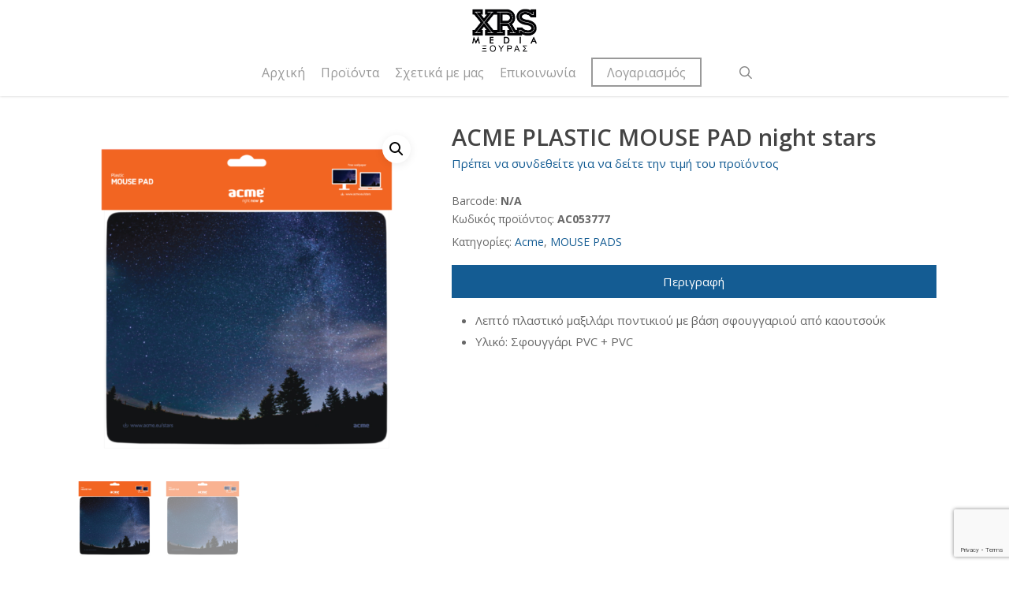

--- FILE ---
content_type: text/html; charset=UTF-8
request_url: https://xouras.gr/shop/acme/mouse-pads/acme-plastic-mouse-pad-sea-shells/
body_size: 16345
content:
<!doctype html>
<html lang="el" class="no-js">
<head>
	<meta charset="UTF-8">
	<meta name="viewport" content="width=device-width, initial-scale=1, maximum-scale=1, user-scalable=0" /><link rel="shortcut icon" href="https://xouras.gr/wp-content/uploads/2014/11/favicon.png" /><meta name='robots' content='index, follow, max-image-preview:large, max-snippet:-1, max-video-preview:-1' />
	<style>img:is([sizes="auto" i], [sizes^="auto," i]) { contain-intrinsic-size: 3000px 1500px }</style>
	<script id="cookieyes" type="text/javascript" src="https://cdn-cookieyes.com/client_data/7381fafa85e34a2602d2337e/script.js"></script>
	<!-- This site is optimized with the Yoast SEO plugin v26.5 - https://yoast.com/wordpress/plugins/seo/ -->
	<title>ACME PLASTIC MOUSE PAD night stars - XRS Media | Acme | GOODRAM | Swissten | Philips</title>
	<link rel="canonical" href="https://xouras.gr/shop/acme/mouse-pads/acme-plastic-mouse-pad-sea-shells/" />
	<meta property="og:locale" content="el_GR" />
	<meta property="og:type" content="article" />
	<meta property="og:title" content="ACME PLASTIC MOUSE PAD night stars - XRS Media | Acme | GOODRAM | Swissten | Philips" />
	<meta property="og:description" content="Λεπτό πλαστικό μαξιλάρι ποντικιού με βάση σφουγγαριού από καουτσούκ Υλικό: Σφουγγάρι PVC + PVC" />
	<meta property="og:url" content="https://xouras.gr/shop/acme/mouse-pads/acme-plastic-mouse-pad-sea-shells/" />
	<meta property="og:site_name" content="XRS Media | Acme | GOODRAM | Swissten | Philips" />
	<meta property="article:modified_time" content="2025-05-05T09:19:12+00:00" />
	<meta property="og:image" content="https://xouras.gr/wp-content/uploads/2017/12/night-stars.png" />
	<meta property="og:image:width" content="1000" />
	<meta property="og:image:height" content="1000" />
	<meta property="og:image:type" content="image/png" />
	<script type="application/ld+json" class="yoast-schema-graph">{"@context":"https://schema.org","@graph":[{"@type":"WebPage","@id":"https://xouras.gr/shop/acme/mouse-pads/acme-plastic-mouse-pad-sea-shells/","url":"https://xouras.gr/shop/acme/mouse-pads/acme-plastic-mouse-pad-sea-shells/","name":"ACME PLASTIC MOUSE PAD night stars - XRS Media | Acme | GOODRAM | Swissten | Philips","isPartOf":{"@id":"https://xouras.gr/#website"},"primaryImageOfPage":{"@id":"https://xouras.gr/shop/acme/mouse-pads/acme-plastic-mouse-pad-sea-shells/#primaryimage"},"image":{"@id":"https://xouras.gr/shop/acme/mouse-pads/acme-plastic-mouse-pad-sea-shells/#primaryimage"},"thumbnailUrl":"https://xouras.gr/wp-content/uploads/2017/12/night-stars.png","datePublished":"2017-12-20T09:39:02+00:00","dateModified":"2025-05-05T09:19:12+00:00","breadcrumb":{"@id":"https://xouras.gr/shop/acme/mouse-pads/acme-plastic-mouse-pad-sea-shells/#breadcrumb"},"inLanguage":"el","potentialAction":[{"@type":"ReadAction","target":["https://xouras.gr/shop/acme/mouse-pads/acme-plastic-mouse-pad-sea-shells/"]}]},{"@type":"ImageObject","inLanguage":"el","@id":"https://xouras.gr/shop/acme/mouse-pads/acme-plastic-mouse-pad-sea-shells/#primaryimage","url":"https://xouras.gr/wp-content/uploads/2017/12/night-stars.png","contentUrl":"https://xouras.gr/wp-content/uploads/2017/12/night-stars.png","width":1000,"height":1000},{"@type":"BreadcrumbList","@id":"https://xouras.gr/shop/acme/mouse-pads/acme-plastic-mouse-pad-sea-shells/#breadcrumb","itemListElement":[{"@type":"ListItem","position":1,"name":"Home","item":"https://xouras.gr/"},{"@type":"ListItem","position":2,"name":"Προϊόντα","item":"https://xouras.gr/shop/"},{"@type":"ListItem","position":3,"name":"ACME PLASTIC MOUSE PAD night stars"}]},{"@type":"WebSite","@id":"https://xouras.gr/#website","url":"https://xouras.gr/","name":"XRS Media | Acme | GOODRAM | Swissten | Philips","description":"Χονδρική πώληση προϊόντων Acme, GOODRAM, Swissten, Philips","potentialAction":[{"@type":"SearchAction","target":{"@type":"EntryPoint","urlTemplate":"https://xouras.gr/?s={search_term_string}"},"query-input":{"@type":"PropertyValueSpecification","valueRequired":true,"valueName":"search_term_string"}}],"inLanguage":"el"}]}</script>
	<!-- / Yoast SEO plugin. -->


<link rel='dns-prefetch' href='//www.googletagmanager.com' />
<link rel='dns-prefetch' href='//fonts.googleapis.com' />
<link rel="alternate" type="application/rss+xml" title="Ροή RSS &raquo; XRS Media | Acme | GOODRAM | Swissten | Philips" href="https://xouras.gr/feed/" />
<link rel="preload" href="https://xouras.gr/wp-content/themes/salient/css/fonts/icomoon.woff?v=1.6" as="font" type="font/woff" crossorigin="anonymous"><style id='global-styles-inline-css' type='text/css'>
:root{--wp--preset--aspect-ratio--square: 1;--wp--preset--aspect-ratio--4-3: 4/3;--wp--preset--aspect-ratio--3-4: 3/4;--wp--preset--aspect-ratio--3-2: 3/2;--wp--preset--aspect-ratio--2-3: 2/3;--wp--preset--aspect-ratio--16-9: 16/9;--wp--preset--aspect-ratio--9-16: 9/16;--wp--preset--color--black: #000000;--wp--preset--color--cyan-bluish-gray: #abb8c3;--wp--preset--color--white: #ffffff;--wp--preset--color--pale-pink: #f78da7;--wp--preset--color--vivid-red: #cf2e2e;--wp--preset--color--luminous-vivid-orange: #ff6900;--wp--preset--color--luminous-vivid-amber: #fcb900;--wp--preset--color--light-green-cyan: #7bdcb5;--wp--preset--color--vivid-green-cyan: #00d084;--wp--preset--color--pale-cyan-blue: #8ed1fc;--wp--preset--color--vivid-cyan-blue: #0693e3;--wp--preset--color--vivid-purple: #9b51e0;--wp--preset--gradient--vivid-cyan-blue-to-vivid-purple: linear-gradient(135deg,rgba(6,147,227,1) 0%,rgb(155,81,224) 100%);--wp--preset--gradient--light-green-cyan-to-vivid-green-cyan: linear-gradient(135deg,rgb(122,220,180) 0%,rgb(0,208,130) 100%);--wp--preset--gradient--luminous-vivid-amber-to-luminous-vivid-orange: linear-gradient(135deg,rgba(252,185,0,1) 0%,rgba(255,105,0,1) 100%);--wp--preset--gradient--luminous-vivid-orange-to-vivid-red: linear-gradient(135deg,rgba(255,105,0,1) 0%,rgb(207,46,46) 100%);--wp--preset--gradient--very-light-gray-to-cyan-bluish-gray: linear-gradient(135deg,rgb(238,238,238) 0%,rgb(169,184,195) 100%);--wp--preset--gradient--cool-to-warm-spectrum: linear-gradient(135deg,rgb(74,234,220) 0%,rgb(151,120,209) 20%,rgb(207,42,186) 40%,rgb(238,44,130) 60%,rgb(251,105,98) 80%,rgb(254,248,76) 100%);--wp--preset--gradient--blush-light-purple: linear-gradient(135deg,rgb(255,206,236) 0%,rgb(152,150,240) 100%);--wp--preset--gradient--blush-bordeaux: linear-gradient(135deg,rgb(254,205,165) 0%,rgb(254,45,45) 50%,rgb(107,0,62) 100%);--wp--preset--gradient--luminous-dusk: linear-gradient(135deg,rgb(255,203,112) 0%,rgb(199,81,192) 50%,rgb(65,88,208) 100%);--wp--preset--gradient--pale-ocean: linear-gradient(135deg,rgb(255,245,203) 0%,rgb(182,227,212) 50%,rgb(51,167,181) 100%);--wp--preset--gradient--electric-grass: linear-gradient(135deg,rgb(202,248,128) 0%,rgb(113,206,126) 100%);--wp--preset--gradient--midnight: linear-gradient(135deg,rgb(2,3,129) 0%,rgb(40,116,252) 100%);--wp--preset--font-size--small: 13px;--wp--preset--font-size--medium: 20px;--wp--preset--font-size--large: 36px;--wp--preset--font-size--x-large: 42px;--wp--preset--spacing--20: 0.44rem;--wp--preset--spacing--30: 0.67rem;--wp--preset--spacing--40: 1rem;--wp--preset--spacing--50: 1.5rem;--wp--preset--spacing--60: 2.25rem;--wp--preset--spacing--70: 3.38rem;--wp--preset--spacing--80: 5.06rem;--wp--preset--shadow--natural: 6px 6px 9px rgba(0, 0, 0, 0.2);--wp--preset--shadow--deep: 12px 12px 50px rgba(0, 0, 0, 0.4);--wp--preset--shadow--sharp: 6px 6px 0px rgba(0, 0, 0, 0.2);--wp--preset--shadow--outlined: 6px 6px 0px -3px rgba(255, 255, 255, 1), 6px 6px rgba(0, 0, 0, 1);--wp--preset--shadow--crisp: 6px 6px 0px rgba(0, 0, 0, 1);}:root { --wp--style--global--content-size: 1300px;--wp--style--global--wide-size: 1300px; }:where(body) { margin: 0; }.wp-site-blocks > .alignleft { float: left; margin-right: 2em; }.wp-site-blocks > .alignright { float: right; margin-left: 2em; }.wp-site-blocks > .aligncenter { justify-content: center; margin-left: auto; margin-right: auto; }:where(.is-layout-flex){gap: 0.5em;}:where(.is-layout-grid){gap: 0.5em;}.is-layout-flow > .alignleft{float: left;margin-inline-start: 0;margin-inline-end: 2em;}.is-layout-flow > .alignright{float: right;margin-inline-start: 2em;margin-inline-end: 0;}.is-layout-flow > .aligncenter{margin-left: auto !important;margin-right: auto !important;}.is-layout-constrained > .alignleft{float: left;margin-inline-start: 0;margin-inline-end: 2em;}.is-layout-constrained > .alignright{float: right;margin-inline-start: 2em;margin-inline-end: 0;}.is-layout-constrained > .aligncenter{margin-left: auto !important;margin-right: auto !important;}.is-layout-constrained > :where(:not(.alignleft):not(.alignright):not(.alignfull)){max-width: var(--wp--style--global--content-size);margin-left: auto !important;margin-right: auto !important;}.is-layout-constrained > .alignwide{max-width: var(--wp--style--global--wide-size);}body .is-layout-flex{display: flex;}.is-layout-flex{flex-wrap: wrap;align-items: center;}.is-layout-flex > :is(*, div){margin: 0;}body .is-layout-grid{display: grid;}.is-layout-grid > :is(*, div){margin: 0;}body{padding-top: 0px;padding-right: 0px;padding-bottom: 0px;padding-left: 0px;}:root :where(.wp-element-button, .wp-block-button__link){background-color: #32373c;border-width: 0;color: #fff;font-family: inherit;font-size: inherit;line-height: inherit;padding: calc(0.667em + 2px) calc(1.333em + 2px);text-decoration: none;}.has-black-color{color: var(--wp--preset--color--black) !important;}.has-cyan-bluish-gray-color{color: var(--wp--preset--color--cyan-bluish-gray) !important;}.has-white-color{color: var(--wp--preset--color--white) !important;}.has-pale-pink-color{color: var(--wp--preset--color--pale-pink) !important;}.has-vivid-red-color{color: var(--wp--preset--color--vivid-red) !important;}.has-luminous-vivid-orange-color{color: var(--wp--preset--color--luminous-vivid-orange) !important;}.has-luminous-vivid-amber-color{color: var(--wp--preset--color--luminous-vivid-amber) !important;}.has-light-green-cyan-color{color: var(--wp--preset--color--light-green-cyan) !important;}.has-vivid-green-cyan-color{color: var(--wp--preset--color--vivid-green-cyan) !important;}.has-pale-cyan-blue-color{color: var(--wp--preset--color--pale-cyan-blue) !important;}.has-vivid-cyan-blue-color{color: var(--wp--preset--color--vivid-cyan-blue) !important;}.has-vivid-purple-color{color: var(--wp--preset--color--vivid-purple) !important;}.has-black-background-color{background-color: var(--wp--preset--color--black) !important;}.has-cyan-bluish-gray-background-color{background-color: var(--wp--preset--color--cyan-bluish-gray) !important;}.has-white-background-color{background-color: var(--wp--preset--color--white) !important;}.has-pale-pink-background-color{background-color: var(--wp--preset--color--pale-pink) !important;}.has-vivid-red-background-color{background-color: var(--wp--preset--color--vivid-red) !important;}.has-luminous-vivid-orange-background-color{background-color: var(--wp--preset--color--luminous-vivid-orange) !important;}.has-luminous-vivid-amber-background-color{background-color: var(--wp--preset--color--luminous-vivid-amber) !important;}.has-light-green-cyan-background-color{background-color: var(--wp--preset--color--light-green-cyan) !important;}.has-vivid-green-cyan-background-color{background-color: var(--wp--preset--color--vivid-green-cyan) !important;}.has-pale-cyan-blue-background-color{background-color: var(--wp--preset--color--pale-cyan-blue) !important;}.has-vivid-cyan-blue-background-color{background-color: var(--wp--preset--color--vivid-cyan-blue) !important;}.has-vivid-purple-background-color{background-color: var(--wp--preset--color--vivid-purple) !important;}.has-black-border-color{border-color: var(--wp--preset--color--black) !important;}.has-cyan-bluish-gray-border-color{border-color: var(--wp--preset--color--cyan-bluish-gray) !important;}.has-white-border-color{border-color: var(--wp--preset--color--white) !important;}.has-pale-pink-border-color{border-color: var(--wp--preset--color--pale-pink) !important;}.has-vivid-red-border-color{border-color: var(--wp--preset--color--vivid-red) !important;}.has-luminous-vivid-orange-border-color{border-color: var(--wp--preset--color--luminous-vivid-orange) !important;}.has-luminous-vivid-amber-border-color{border-color: var(--wp--preset--color--luminous-vivid-amber) !important;}.has-light-green-cyan-border-color{border-color: var(--wp--preset--color--light-green-cyan) !important;}.has-vivid-green-cyan-border-color{border-color: var(--wp--preset--color--vivid-green-cyan) !important;}.has-pale-cyan-blue-border-color{border-color: var(--wp--preset--color--pale-cyan-blue) !important;}.has-vivid-cyan-blue-border-color{border-color: var(--wp--preset--color--vivid-cyan-blue) !important;}.has-vivid-purple-border-color{border-color: var(--wp--preset--color--vivid-purple) !important;}.has-vivid-cyan-blue-to-vivid-purple-gradient-background{background: var(--wp--preset--gradient--vivid-cyan-blue-to-vivid-purple) !important;}.has-light-green-cyan-to-vivid-green-cyan-gradient-background{background: var(--wp--preset--gradient--light-green-cyan-to-vivid-green-cyan) !important;}.has-luminous-vivid-amber-to-luminous-vivid-orange-gradient-background{background: var(--wp--preset--gradient--luminous-vivid-amber-to-luminous-vivid-orange) !important;}.has-luminous-vivid-orange-to-vivid-red-gradient-background{background: var(--wp--preset--gradient--luminous-vivid-orange-to-vivid-red) !important;}.has-very-light-gray-to-cyan-bluish-gray-gradient-background{background: var(--wp--preset--gradient--very-light-gray-to-cyan-bluish-gray) !important;}.has-cool-to-warm-spectrum-gradient-background{background: var(--wp--preset--gradient--cool-to-warm-spectrum) !important;}.has-blush-light-purple-gradient-background{background: var(--wp--preset--gradient--blush-light-purple) !important;}.has-blush-bordeaux-gradient-background{background: var(--wp--preset--gradient--blush-bordeaux) !important;}.has-luminous-dusk-gradient-background{background: var(--wp--preset--gradient--luminous-dusk) !important;}.has-pale-ocean-gradient-background{background: var(--wp--preset--gradient--pale-ocean) !important;}.has-electric-grass-gradient-background{background: var(--wp--preset--gradient--electric-grass) !important;}.has-midnight-gradient-background{background: var(--wp--preset--gradient--midnight) !important;}.has-small-font-size{font-size: var(--wp--preset--font-size--small) !important;}.has-medium-font-size{font-size: var(--wp--preset--font-size--medium) !important;}.has-large-font-size{font-size: var(--wp--preset--font-size--large) !important;}.has-x-large-font-size{font-size: var(--wp--preset--font-size--x-large) !important;}
:where(.wp-block-post-template.is-layout-flex){gap: 1.25em;}:where(.wp-block-post-template.is-layout-grid){gap: 1.25em;}
:where(.wp-block-columns.is-layout-flex){gap: 2em;}:where(.wp-block-columns.is-layout-grid){gap: 2em;}
:root :where(.wp-block-pullquote){font-size: 1.5em;line-height: 1.6;}
</style>
<link rel='stylesheet' id='contact-form-7-css' href='https://xouras.gr/wp-content/plugins/contact-form-7/includes/css/styles.css?ver=6.1.4' type='text/css' media='all' />
<link rel='stylesheet' id='grmlt-plugin-css' href='https://xouras.gr/wp-content/plugins/greek-multi-tool/public/css/grmlt-plugin-public.css?ver=2.4.0' type='text/css' media='all' />
<link rel='stylesheet' id='wcb2b_product-css' href='https://xouras.gr/wp-content/plugins/woocommerce-b2b/assets/css/product.min.css?ver=3.2.3' type='text/css' media='all' />
<link rel='stylesheet' id='wcb2b_livesearch-css' href='https://xouras.gr/wp-content/plugins/woocommerce-b2b/assets/css/livesearch.min.css?ver=3.0.3' type='text/css' media='all' />
<link rel='stylesheet' id='wcb2b_frontend-css' href='https://xouras.gr/wp-content/plugins/woocommerce-b2b/assets/css/frontend.min.css?ver=4.0.3' type='text/css' media='all' />
<link rel='stylesheet' id='photoswipe-css' href='https://xouras.gr/wp-content/plugins/woocommerce/assets/css/photoswipe/photoswipe.min.css?ver=10.4.0' type='text/css' media='all' />
<link rel='stylesheet' id='photoswipe-default-skin-css' href='https://xouras.gr/wp-content/plugins/woocommerce/assets/css/photoswipe/default-skin/default-skin.min.css?ver=10.4.0' type='text/css' media='all' />
<link rel='stylesheet' id='woocommerce-layout-css' href='https://xouras.gr/wp-content/plugins/woocommerce/assets/css/woocommerce-layout.css?ver=10.4.0' type='text/css' media='all' />
<link rel='stylesheet' id='woocommerce-smallscreen-css' href='https://xouras.gr/wp-content/plugins/woocommerce/assets/css/woocommerce-smallscreen.css?ver=10.4.0' type='text/css' media='only screen and (max-width: 768px)' />
<link rel='stylesheet' id='woocommerce-general-css' href='https://xouras.gr/wp-content/plugins/woocommerce/assets/css/woocommerce.css?ver=10.4.0' type='text/css' media='all' />
<style id='woocommerce-inline-inline-css' type='text/css'>
.woocommerce form .form-row .required { visibility: visible; }
</style>
<link rel='stylesheet' id='if-menu-site-css-css' href='https://xouras.gr/wp-content/plugins/if-menu/assets/if-menu-site.css?ver=6.8.3' type='text/css' media='all' />
<link rel='stylesheet' id='salient-grid-system-css' href='https://xouras.gr/wp-content/themes/salient/css/build/grid-system.css?ver=17.4.1' type='text/css' media='all' />
<link rel='stylesheet' id='main-styles-css' href='https://xouras.gr/wp-content/themes/salient/css/build/style.css?ver=17.4.1' type='text/css' media='all' />
<link rel='stylesheet' id='nectar-header-layout-centered-menu-under-logo-css' href='https://xouras.gr/wp-content/themes/salient/css/build/header/header-layout-centered-menu-under-logo.css?ver=17.4.1' type='text/css' media='all' />
<link rel='stylesheet' id='nectar-cf7-css' href='https://xouras.gr/wp-content/themes/salient/css/build/third-party/cf7.css?ver=17.4.1' type='text/css' media='all' />
<link rel='stylesheet' id='nectar_default_font_open_sans-css' href='https://fonts.googleapis.com/css?family=Open+Sans%3A300%2C400%2C600%2C700&#038;subset=latin%2Clatin-ext&#038;display=swap' type='text/css' media='all' />
<link rel='stylesheet' id='responsive-css' href='https://xouras.gr/wp-content/themes/salient/css/build/responsive.css?ver=17.4.1' type='text/css' media='all' />
<link rel='stylesheet' id='nectar-product-style-text-on-hover-css' href='https://xouras.gr/wp-content/themes/salient/css/build/third-party/woocommerce/product-style-text-on-hover.css?ver=17.4.1' type='text/css' media='all' />
<link rel='stylesheet' id='woocommerce-css' href='https://xouras.gr/wp-content/themes/salient/css/build/woocommerce.css?ver=17.4.1' type='text/css' media='all' />
<link rel='stylesheet' id='nectar-woocommerce-single-css' href='https://xouras.gr/wp-content/themes/salient/css/build/third-party/woocommerce/product-single.css?ver=17.4.1' type='text/css' media='all' />
<link rel='stylesheet' id='skin-ascend-css' href='https://xouras.gr/wp-content/themes/salient/css/build/ascend.css?ver=17.4.1' type='text/css' media='all' />
<link rel='stylesheet' id='salient-wp-menu-dynamic-css' href='https://xouras.gr/wp-content/uploads/salient/menu-dynamic.css?ver=62313' type='text/css' media='all' />
<link rel='stylesheet' id='dynamic-css-css' href='https://xouras.gr/wp-content/themes/salient/css/salient-dynamic-styles.css?ver=78438' type='text/css' media='all' />
<style id='dynamic-css-inline-css' type='text/css'>
#header-space{background-color:#ffffff}@media only screen and (min-width:1000px){body #ajax-content-wrap.no-scroll{min-height:calc(100vh - 120px);height:calc(100vh - 120px)!important;}}@media only screen and (min-width:1000px){#page-header-wrap.fullscreen-header,#page-header-wrap.fullscreen-header #page-header-bg,html:not(.nectar-box-roll-loaded) .nectar-box-roll > #page-header-bg.fullscreen-header,.nectar_fullscreen_zoom_recent_projects,#nectar_fullscreen_rows:not(.afterLoaded) > div{height:calc(100vh - 119px);}.wpb_row.vc_row-o-full-height.top-level,.wpb_row.vc_row-o-full-height.top-level > .col.span_12{min-height:calc(100vh - 119px);}html:not(.nectar-box-roll-loaded) .nectar-box-roll > #page-header-bg.fullscreen-header{top:120px;}.nectar-slider-wrap[data-fullscreen="true"]:not(.loaded),.nectar-slider-wrap[data-fullscreen="true"]:not(.loaded) .swiper-container{height:calc(100vh - 118px)!important;}.admin-bar .nectar-slider-wrap[data-fullscreen="true"]:not(.loaded),.admin-bar .nectar-slider-wrap[data-fullscreen="true"]:not(.loaded) .swiper-container{height:calc(100vh - 118px - 32px)!important;}}.admin-bar[class*="page-template-template-no-header"] .wpb_row.vc_row-o-full-height.top-level,.admin-bar[class*="page-template-template-no-header"] .wpb_row.vc_row-o-full-height.top-level > .col.span_12{min-height:calc(100vh - 32px);}body[class*="page-template-template-no-header"] .wpb_row.vc_row-o-full-height.top-level,body[class*="page-template-template-no-header"] .wpb_row.vc_row-o-full-height.top-level > .col.span_12{min-height:100vh;}@media only screen and (max-width:999px){.using-mobile-browser #nectar_fullscreen_rows:not(.afterLoaded):not([data-mobile-disable="on"]) > div{height:calc(100vh - 100px);}.using-mobile-browser .wpb_row.vc_row-o-full-height.top-level,.using-mobile-browser .wpb_row.vc_row-o-full-height.top-level > .col.span_12,[data-permanent-transparent="1"].using-mobile-browser .wpb_row.vc_row-o-full-height.top-level,[data-permanent-transparent="1"].using-mobile-browser .wpb_row.vc_row-o-full-height.top-level > .col.span_12{min-height:calc(100vh - 100px);}html:not(.nectar-box-roll-loaded) .nectar-box-roll > #page-header-bg.fullscreen-header,.nectar_fullscreen_zoom_recent_projects,.nectar-slider-wrap[data-fullscreen="true"]:not(.loaded),.nectar-slider-wrap[data-fullscreen="true"]:not(.loaded) .swiper-container,#nectar_fullscreen_rows:not(.afterLoaded):not([data-mobile-disable="on"]) > div{height:calc(100vh - 47px);}.wpb_row.vc_row-o-full-height.top-level,.wpb_row.vc_row-o-full-height.top-level > .col.span_12{min-height:calc(100vh - 47px);}body[data-transparent-header="false"] #ajax-content-wrap.no-scroll{min-height:calc(100vh - 47px);height:calc(100vh - 47px);}}.post-type-archive-product.woocommerce .container-wrap,.tax-product_cat.woocommerce .container-wrap{background-color:#f6f6f6;}.woocommerce ul.products li.product.material,.woocommerce-page ul.products li.product.material{background-color:#ffffff;}.woocommerce ul.products li.product.minimal .product-wrap,.woocommerce ul.products li.product.minimal .background-color-expand,.woocommerce-page ul.products li.product.minimal .product-wrap,.woocommerce-page ul.products li.product.minimal .background-color-expand{background-color:#ffffff;}.screen-reader-text,.nectar-skip-to-content:not(:focus){border:0;clip:rect(1px,1px,1px,1px);clip-path:inset(50%);height:1px;margin:-1px;overflow:hidden;padding:0;position:absolute!important;width:1px;word-wrap:normal!important;}.row .col img:not([srcset]){width:auto;}.row .col img.img-with-animation.nectar-lazy:not([srcset]){width:100%;}
.swiper-slide img{
    width: 12vw !important;
}
.description_tab {
    width: 100%;
    text-align: center;
}
.swiper-slide .content{
    top: 12vw !important
}
.term-description{
    margin-top: 20px;
}
.screen-reader-text{
    display: none;
}
#searchsubmit{
    width: 100%;
}
.container-wrap{
    background-color: #ffffff !important;
}

header#top nav>ul>li>a{
   font-size:16px !important; 
}

.product-categories .cat-item-94{
    display: none;
}
.nectar-quick-view-box p.stock.out-of-stock,
.single-product .entry-summary p.stock.out-of-stock{
    color: #f35555 !important;
    border: 1px solid #f35555;
}
.single-product .entry-summary p.stock.in-stock{
    color: #77a464 !important;
}
.product_meta .wcb2b-barcode span,
.product_meta .sku_wrapper span{
    font-weight: bold;
}
body #footer-outer[data-cols="1"][data-disable-copyright="false"] .row{
    padding: 40px 0 !important;
}

@media only screen and (max-width: 600px) {
    body .nectar-slider-wrap[data-fullscreen="true"] .swiper-slide .content h2{
        font-size: 20px !important;
        margin-bottom: 0px;
    }
    .swiper-slide .content .col{
        max-width: 50%;
    }
  .swiper-slide img{
    width: 140px !important;
    height: auto !important;
    margin-bottom: 0px !important;
  }
  .swiper-slide .content .col{
        margin-bottom: 10px;
  }
}
</style>
<link rel='stylesheet' id='salient-child-style-css' href='https://xouras.gr/wp-content/themes/xouras/style.css?ver=17.4.1' type='text/css' media='all' />
<link rel='stylesheet' id='redux-google-fonts-salient_redux-css' href='https://fonts.googleapis.com/css?family=Open+Sans&#038;display=swap&#038;ver=6.8.3' type='text/css' media='all' />
<script type="text/javascript" src="https://xouras.gr/wp-includes/js/jquery/jquery.min.js?ver=3.7.1" id="jquery-core-js"></script>
<script type="text/javascript" src="https://xouras.gr/wp-includes/js/jquery/jquery-migrate.min.js?ver=3.4.1" id="jquery-migrate-js"></script>
<script type="text/javascript" src="https://xouras.gr/wp-content/plugins/greek-multi-tool/public/js/grmlt-plugin-public.js?ver=2.4.0" id="grmlt-plugin-js"></script>
<script type="text/javascript" src="https://xouras.gr/wp-content/plugins/woocommerce/assets/js/zoom/jquery.zoom.min.js?ver=1.7.21-wc.10.4.0" id="wc-zoom-js" defer="defer" data-wp-strategy="defer"></script>
<script type="text/javascript" src="https://xouras.gr/wp-content/plugins/woocommerce/assets/js/flexslider/jquery.flexslider.min.js?ver=2.7.2-wc.10.4.0" id="wc-flexslider-js" defer="defer" data-wp-strategy="defer"></script>
<script type="text/javascript" src="https://xouras.gr/wp-content/plugins/woocommerce/assets/js/photoswipe/photoswipe.min.js?ver=4.1.1-wc.10.4.0" id="wc-photoswipe-js" defer="defer" data-wp-strategy="defer"></script>
<script type="text/javascript" src="https://xouras.gr/wp-content/plugins/woocommerce/assets/js/photoswipe/photoswipe-ui-default.min.js?ver=4.1.1-wc.10.4.0" id="wc-photoswipe-ui-default-js" defer="defer" data-wp-strategy="defer"></script>
<script type="text/javascript" id="wc-single-product-js-extra">
/* <![CDATA[ */
var wc_single_product_params = {"i18n_required_rating_text":"\u03a0\u03b1\u03c1\u03b1\u03ba\u03b1\u03bb\u03bf\u03cd\u03bc\u03b5, \u03b5\u03c0\u03b9\u03bb\u03ad\u03be\u03c4\u03b5 \u03bc\u03af\u03b1 \u03b2\u03b1\u03b8\u03bc\u03bf\u03bb\u03bf\u03b3\u03af\u03b1","i18n_rating_options":["1 \u03b1\u03c0\u03cc 5 \u03b1\u03c3\u03c4\u03ad\u03c1\u03b9\u03b1","2 \u03b1\u03c0\u03cc 5 \u03b1\u03c3\u03c4\u03ad\u03c1\u03b9\u03b1","3 \u03b1\u03c0\u03cc 5 \u03b1\u03c3\u03c4\u03ad\u03c1\u03b9\u03b1","4 \u03b1\u03c0\u03cc 5 \u03b1\u03c3\u03c4\u03ad\u03c1\u03b9\u03b1","5 \u03b1\u03c0\u03cc 5 \u03b1\u03c3\u03c4\u03ad\u03c1\u03b9\u03b1"],"i18n_product_gallery_trigger_text":"View full-screen image gallery","review_rating_required":"yes","flexslider":{"rtl":false,"animation":"slide","smoothHeight":true,"directionNav":false,"controlNav":"thumbnails","slideshow":false,"animationSpeed":500,"animationLoop":false,"allowOneSlide":false},"zoom_enabled":"1","zoom_options":[],"photoswipe_enabled":"1","photoswipe_options":{"shareEl":false,"closeOnScroll":false,"history":false,"hideAnimationDuration":0,"showAnimationDuration":0},"flexslider_enabled":"1"};
/* ]]> */
</script>
<script type="text/javascript" src="https://xouras.gr/wp-content/plugins/woocommerce/assets/js/frontend/single-product.min.js?ver=10.4.0" id="wc-single-product-js" defer="defer" data-wp-strategy="defer"></script>
<script type="text/javascript" src="https://xouras.gr/wp-content/plugins/woocommerce/assets/js/jquery-blockui/jquery.blockUI.min.js?ver=2.7.0-wc.10.4.0" id="wc-jquery-blockui-js" defer="defer" data-wp-strategy="defer"></script>
<script type="text/javascript" src="https://xouras.gr/wp-content/plugins/woocommerce/assets/js/js-cookie/js.cookie.min.js?ver=2.1.4-wc.10.4.0" id="wc-js-cookie-js" defer="defer" data-wp-strategy="defer"></script>
<script type="text/javascript" id="woocommerce-js-extra">
/* <![CDATA[ */
var woocommerce_params = {"ajax_url":"\/wp-admin\/admin-ajax.php","wc_ajax_url":"\/?wc-ajax=%%endpoint%%","i18n_password_show":"\u0395\u03bc\u03c6\u03ac\u03bd\u03b9\u03c3\u03b7 \u03c3\u03c5\u03bd\u03b8\u03b7\u03bc\u03b1\u03c4\u03b9\u03ba\u03bf\u03cd","i18n_password_hide":"\u0391\u03c0\u03cc\u03ba\u03c1\u03c5\u03c8\u03b7 \u03c3\u03c5\u03bd\u03b8\u03b7\u03bc\u03b1\u03c4\u03b9\u03ba\u03bf\u03cd"};
/* ]]> */
</script>
<script type="text/javascript" src="https://xouras.gr/wp-content/plugins/woocommerce/assets/js/frontend/woocommerce.min.js?ver=10.4.0" id="woocommerce-js" defer="defer" data-wp-strategy="defer"></script>
<script type="text/javascript" src="https://xouras.gr/wp-content/plugins/greek-multi-tool/admin/functions/function.js?ver=6.8.3" id="grmlt_custom_js-js"></script>

<!-- Google tag (gtag.js) snippet added by Site Kit -->
<!-- Google Analytics snippet added by Site Kit -->
<script type="text/javascript" src="https://www.googletagmanager.com/gtag/js?id=G-MTTJ1LVCP9" id="google_gtagjs-js" async></script>
<script type="text/javascript" id="google_gtagjs-js-after">
/* <![CDATA[ */
window.dataLayer = window.dataLayer || [];function gtag(){dataLayer.push(arguments);}
gtag("set","linker",{"domains":["xouras.gr"]});
gtag("js", new Date());
gtag("set", "developer_id.dZTNiMT", true);
gtag("config", "G-MTTJ1LVCP9", {"googlesitekit_post_type":"product"});
/* ]]> */
</script>
<script></script><link rel="https://api.w.org/" href="https://xouras.gr/wp-json/" /><link rel="alternate" title="JSON" type="application/json" href="https://xouras.gr/wp-json/wp/v2/product/4060" /><link rel="EditURI" type="application/rsd+xml" title="RSD" href="https://xouras.gr/xmlrpc.php?rsd" />

<meta name="generator" content="WooCommerce B2B 4.0.6">
<meta name="generator" content="WooCommerce 10.4.0" />
<link rel='shortlink' href='https://xouras.gr/?p=4060' />
<link rel="alternate" title="oEmbed (JSON)" type="application/json+oembed" href="https://xouras.gr/wp-json/oembed/1.0/embed?url=https%3A%2F%2Fxouras.gr%2Fshop%2Facme%2Fmouse-pads%2Facme-plastic-mouse-pad-sea-shells%2F" />
<link rel="alternate" title="oEmbed (XML)" type="text/xml+oembed" href="https://xouras.gr/wp-json/oembed/1.0/embed?url=https%3A%2F%2Fxouras.gr%2Fshop%2Facme%2Fmouse-pads%2Facme-plastic-mouse-pad-sea-shells%2F&#038;format=xml" />
<meta name="generator" content="Site Kit by Google 1.167.0" />
<!-- This website runs the Product Feed PRO for WooCommerce by AdTribes.io plugin - version woocommercesea_option_installed_version -->
<script type="text/javascript"> var root = document.getElementsByTagName( "html" )[0]; root.setAttribute( "class", "js" ); </script>	<noscript><style>.woocommerce-product-gallery{ opacity: 1 !important; }</style></noscript>
	<meta name="generator" content="Powered by WPBakery Page Builder - drag and drop page builder for WordPress."/>
<noscript><style> .wpb_animate_when_almost_visible { opacity: 1; }</style></noscript></head><body class="wp-singular product-template-default single single-product postid-4060 wp-theme-salient wp-child-theme-xouras theme-salient woocommerce woocommerce-page woocommerce-no-js nectar-auto-lightbox ascend wpb-js-composer js-comp-ver-8.4.2 vc_responsive" data-footer-reveal="false" data-footer-reveal-shadow="none" data-header-format="centered-menu-under-logo" data-body-border="off" data-boxed-style="" data-header-breakpoint="1000" data-dropdown-style="minimal" data-cae="linear" data-cad="650" data-megamenu-width="contained" data-aie="none" data-ls="magnific" data-apte="standard" data-hhun="0" data-fancy-form-rcs="default" data-form-style="default" data-form-submit="default" data-is="minimal" data-button-style="default" data-user-account-button="false" data-flex-cols="true" data-col-gap="default" data-header-inherit-rc="false" data-header-search="true" data-animated-anchors="false" data-ajax-transitions="false" data-full-width-header="false" data-slide-out-widget-area="true" data-slide-out-widget-area-style="slide-out-from-right" data-user-set-ocm="off" data-loading-animation="spin" data-bg-header="false" data-responsive="1" data-ext-responsive="true" data-ext-padding="90" data-header-resize="1" data-header-color="light" data-cart="false" data-remove-m-parallax="" data-remove-m-video-bgs="" data-m-animate="0" data-force-header-trans-color="light" data-smooth-scrolling="0" data-permanent-transparent="false" >
	
	<script type="text/javascript">
	 (function(window, document) {

		document.documentElement.classList.remove("no-js");

		if(navigator.userAgent.match(/(Android|iPod|iPhone|iPad|BlackBerry|IEMobile|Opera Mini)/)) {
			document.body.className += " using-mobile-browser mobile ";
		}
		if(navigator.userAgent.match(/Mac/) && navigator.maxTouchPoints && navigator.maxTouchPoints > 2) {
			document.body.className += " using-ios-device ";
		}

		if( !("ontouchstart" in window) ) {

			var body = document.querySelector("body");
			var winW = window.innerWidth;
			var bodyW = body.clientWidth;

			if (winW > bodyW + 4) {
				body.setAttribute("style", "--scroll-bar-w: " + (winW - bodyW - 4) + "px");
			} else {
				body.setAttribute("style", "--scroll-bar-w: 0px");
			}
		}

	 })(window, document);
   </script><a href="#ajax-content-wrap" class="nectar-skip-to-content">Skip to main content</a>	
	<div id="header-space"  data-header-mobile-fixed='false'></div> 
	
		<div id="header-outer" data-has-menu="true" data-has-buttons="yes" data-header-button_style="default" data-using-pr-menu="false" data-mobile-fixed="false" data-ptnm="false" data-lhe="default" data-user-set-bg="#ffffff" data-format="centered-menu-under-logo" data-permanent-transparent="false" data-megamenu-rt="0" data-remove-fixed="0" data-header-resize="1" data-cart="false" data-transparency-option="" data-box-shadow="small" data-shrink-num="6" data-using-secondary="0" data-using-logo="1" data-logo-height="60" data-m-logo-height="24" data-padding="10" data-full-width="false" data-condense="false" >
		
<header id="top" role="banner" aria-label="Main Menu">
	<div class="container">
		<div class="row">
			<div class="col span_3">
								<a id="logo" href="https://xouras.gr" data-supplied-ml-starting-dark="false" data-supplied-ml-starting="false" data-supplied-ml="false" >
					<img class="stnd skip-lazy default-logo" width="" height="" alt="XRS Media | Acme | GOODRAM | Swissten | Philips" src="https://xouras.gr/wp-content/uploads/2014/12/logo_black1.png" srcset="https://xouras.gr/wp-content/uploads/2014/12/logo_black1.png 1x, https://xouras.gr/wp-content/uploads/2014/12/logo_black1.png 2x" />				</a>
							</div><!--/span_3-->

			<div class="col span_9 col_last">
									<div class="nectar-mobile-only mobile-header"><div class="inner"></div></div>
									<a class="mobile-search" href="#searchbox"><span class="nectar-icon icon-salient-search" aria-hidden="true"></span><span class="screen-reader-text">search</span></a>
														<div class="slide-out-widget-area-toggle mobile-icon slide-out-from-right" data-custom-color="false" data-icon-animation="simple-transform">
						<div> <a href="#slide-out-widget-area" role="button" aria-label="Navigation Menu" aria-expanded="false" class="closed">
							<span class="screen-reader-text">Menu</span><span aria-hidden="true"> <i class="lines-button x2"> <i class="lines"></i> </i> </span>						</a></div>
					</div>
				
									<nav aria-label="Main Menu">
													<ul class="sf-menu">
								<li id="menu-item-3079" class="menu-item menu-item-type-post_type menu-item-object-page menu-item-home nectar-regular-menu-item menu-item-3079"><a href="https://xouras.gr/"><span class="menu-title-text">Αρχική</span></a></li>
<li id="menu-item-3290" class="menu-item menu-item-type-post_type menu-item-object-page menu-item-has-children current_page_parent nectar-regular-menu-item menu-item-3290"><a href="https://xouras.gr/shop/" aria-haspopup="true" aria-expanded="false"><span class="menu-title-text">Προϊόντα</span></a>
<ul class="sub-menu">
	<li id="menu-item-3779" class="menu-item menu-item-type-taxonomy menu-item-object-product_cat current-product-ancestor current-menu-parent current-product-parent nectar-regular-menu-item menu-item-3779"><a href="https://xouras.gr/product-category/acme/"><span class="menu-title-text">Acme</span></a></li>
	<li id="menu-item-3477" class="menu-item menu-item-type-taxonomy menu-item-object-product_cat nectar-regular-menu-item menu-item-3477"><a href="https://xouras.gr/product-category/arcas/"><span class="menu-title-text">Arcas</span></a></li>
	<li id="menu-item-10269" class="menu-item menu-item-type-taxonomy menu-item-object-product_cat nectar-regular-menu-item menu-item-10269"><a href="https://xouras.gr/product-category/fontastic/"><span class="menu-title-text">Fontastic</span></a></li>
	<li id="menu-item-3092" class="menu-item menu-item-type-taxonomy menu-item-object-product_cat nectar-regular-menu-item menu-item-3092"><a href="https://xouras.gr/product-category/goodram/"><span class="menu-title-text">GOODRAM</span></a></li>
	<li id="menu-item-3662" class="menu-item menu-item-type-taxonomy menu-item-object-product_cat nectar-regular-menu-item menu-item-3662"><a href="https://xouras.gr/product-category/philips/"><span class="menu-title-text">Philips</span></a></li>
	<li id="menu-item-9709" class="menu-item menu-item-type-taxonomy menu-item-object-product_cat nectar-regular-menu-item menu-item-9709"><a href="https://xouras.gr/product-category/noxo/"><span class="menu-title-text">Noxo</span></a></li>
	<li id="menu-item-8748" class="menu-item menu-item-type-taxonomy menu-item-object-product_cat nectar-regular-menu-item menu-item-8748"><a href="https://xouras.gr/product-category/swissten/"><span class="menu-title-text">Swissten</span></a></li>
	<li id="menu-item-8978" class="menu-item menu-item-type-taxonomy menu-item-object-product_cat nectar-regular-menu-item menu-item-8978"><a href="https://xouras.gr/product-category/sven/"><span class="menu-title-text">Sven</span></a></li>
</ul>
</li>
<li id="menu-item-3026" class="menu-item menu-item-type-post_type menu-item-object-page nectar-regular-menu-item menu-item-3026"><a href="https://xouras.gr/about-us/"><span class="menu-title-text">Σχετικά με μας</span></a></li>
<li id="menu-item-3039" class="menu-item menu-item-type-post_type menu-item-object-page nectar-regular-menu-item menu-item-3039"><a href="https://xouras.gr/contact/"><span class="menu-title-text">Επικοινωνία</span></a></li>
<li id="menu-item-8788" class="menu-item menu-item-type-post_type menu-item-object-page button_bordered menu-item-8788"><a href="https://xouras.gr/my-account/"><span class="menu-title-text">Λογαριασμός</span></a></li>
							</ul>
													<ul class="buttons sf-menu" data-user-set-ocm="off">

								<li id="search-btn"><div><a href="#searchbox"><span class="icon-salient-search" aria-hidden="true"></span><span class="screen-reader-text">search</span></a></div> </li>
							</ul>
						
					</nav>

					
				</div><!--/span_9-->

				
			</div><!--/row-->
					</div><!--/container-->
	</header>		
	</div>
	
<div id="search-outer" class="nectar">
	<div id="search">
		<div class="container">
			 <div id="search-box">
				 <div class="inner-wrap">
					 <div class="col span_12">
						  <form role="search" action="https://xouras.gr/" method="GET">
															<input type="text" name="s" id="s" value="Αναζήτηση προϊόντος" aria-label="Search" data-placeholder="Αναζήτηση προϊόντος" />
							
						
						<input type="hidden" name="post_type" value="product"><button aria-label="Search" class="search-box__button" type="submit">Search</button>						</form>
					</div><!--/span_12-->
				</div><!--/inner-wrap-->
			 </div><!--/search-box-->
			 <div id="close"><a href="#" role="button"><span class="screen-reader-text">Close Search</span>
				<span class="icon-salient-x" aria-hidden="true"></span>				 </a></div>
		 </div><!--/container-->
	</div><!--/search-->
</div><!--/search-outer-->
	<div id="ajax-content-wrap">

<div class="container-wrap">
	
	<div class="container main-content">
		
		<div class="row">
			
			<div class="woocommerce-notices-wrapper"></div>
	<div itemscope data-project-style="text_on_hover" data-sold-individually="false" data-gallery-variant="default" data-n-lazy="off" data-hide-product-sku="false" data-gallery-style="default" data-tab-pos="in_sidebar" id="product-4060" class="product type-product post-4060 status-publish first outofstock product_cat-acme product_cat-mouse-pads has-post-thumbnail shipping-taxable product-type-simple">

	<div class="nectar-prod-wrap"><div class='span_5 col single-product-main-image'>
	<div class="images">

			<div class="woocommerce-product-gallery woocommerce-product-gallery--with-images woocommerce-product-gallery--columns-4 default-woo-gallery images" data-columns="4" style="opacity: 0; transition: opacity .25s ease-in-out;">
			<div class="woocommerce-product-gallery__wrapper">
				<div data-thumb="https://xouras.gr/wp-content/uploads/2017/12/night-stars-140x140.png" data-thumb-alt="ACME PLASTIC MOUSE PAD night stars" data-thumb-srcset="https://xouras.gr/wp-content/uploads/2017/12/night-stars-140x140.png 140w, https://xouras.gr/wp-content/uploads/2017/12/night-stars-300x300.png 300w, https://xouras.gr/wp-content/uploads/2017/12/night-stars-150x150.png 150w, https://xouras.gr/wp-content/uploads/2017/12/night-stars-768x768.png 768w, https://xouras.gr/wp-content/uploads/2017/12/night-stars-100x100.png 100w, https://xouras.gr/wp-content/uploads/2017/12/night-stars-500x500.png 500w, https://xouras.gr/wp-content/uploads/2017/12/night-stars-350x350.png 350w, https://xouras.gr/wp-content/uploads/2017/12/night-stars.png 1000w, https://xouras.gr/wp-content/uploads/2017/12/night-stars-800x800.png 800w, https://xouras.gr/wp-content/uploads/2017/12/night-stars-600x600.png 600w"  data-thumb-sizes="(max-width: 140px) 100vw, 140px" class="woocommerce-product-gallery__image"><a href="https://xouras.gr/wp-content/uploads/2017/12/night-stars.png"><img width="600" height="600" src="https://xouras.gr/wp-content/uploads/2017/12/night-stars-600x600.png" class="wp-post-image" alt="ACME PLASTIC MOUSE PAD night stars" data-caption="" data-src="https://xouras.gr/wp-content/uploads/2017/12/night-stars.png" data-large_image="https://xouras.gr/wp-content/uploads/2017/12/night-stars.png" data-large_image_width="1000" data-large_image_height="1000" decoding="async" fetchpriority="high" srcset="https://xouras.gr/wp-content/uploads/2017/12/night-stars-600x600.png 600w, https://xouras.gr/wp-content/uploads/2017/12/night-stars-300x300.png 300w, https://xouras.gr/wp-content/uploads/2017/12/night-stars-150x150.png 150w, https://xouras.gr/wp-content/uploads/2017/12/night-stars-768x768.png 768w, https://xouras.gr/wp-content/uploads/2017/12/night-stars-100x100.png 100w, https://xouras.gr/wp-content/uploads/2017/12/night-stars-140x140.png 140w, https://xouras.gr/wp-content/uploads/2017/12/night-stars-500x500.png 500w, https://xouras.gr/wp-content/uploads/2017/12/night-stars-350x350.png 350w, https://xouras.gr/wp-content/uploads/2017/12/night-stars.png 1000w, https://xouras.gr/wp-content/uploads/2017/12/night-stars-800x800.png 800w" sizes="(max-width: 600px) 100vw, 600px" /></a></div><div data-thumb="https://xouras.gr/wp-content/uploads/2017/12/night-stars-140x140.png" data-thumb-alt="ACME PLASTIC MOUSE PAD night stars - Image 2" data-thumb-srcset="https://xouras.gr/wp-content/uploads/2017/12/night-stars-140x140.png 140w, https://xouras.gr/wp-content/uploads/2017/12/night-stars-300x300.png 300w, https://xouras.gr/wp-content/uploads/2017/12/night-stars-150x150.png 150w, https://xouras.gr/wp-content/uploads/2017/12/night-stars-768x768.png 768w, https://xouras.gr/wp-content/uploads/2017/12/night-stars-100x100.png 100w, https://xouras.gr/wp-content/uploads/2017/12/night-stars-500x500.png 500w, https://xouras.gr/wp-content/uploads/2017/12/night-stars-350x350.png 350w, https://xouras.gr/wp-content/uploads/2017/12/night-stars.png 1000w, https://xouras.gr/wp-content/uploads/2017/12/night-stars-800x800.png 800w, https://xouras.gr/wp-content/uploads/2017/12/night-stars-600x600.png 600w"  data-thumb-sizes="(max-width: 140px) 100vw, 140px" class="woocommerce-product-gallery__image"><a href="https://xouras.gr/wp-content/uploads/2017/12/night-stars.png"><img width="600" height="600" src="https://xouras.gr/wp-content/uploads/2017/12/night-stars-600x600.png" class="" alt="ACME PLASTIC MOUSE PAD night stars - Image 2" data-caption="" data-src="https://xouras.gr/wp-content/uploads/2017/12/night-stars.png" data-large_image="https://xouras.gr/wp-content/uploads/2017/12/night-stars.png" data-large_image_width="1000" data-large_image_height="1000" decoding="async" srcset="https://xouras.gr/wp-content/uploads/2017/12/night-stars-600x600.png 600w, https://xouras.gr/wp-content/uploads/2017/12/night-stars-300x300.png 300w, https://xouras.gr/wp-content/uploads/2017/12/night-stars-150x150.png 150w, https://xouras.gr/wp-content/uploads/2017/12/night-stars-768x768.png 768w, https://xouras.gr/wp-content/uploads/2017/12/night-stars-100x100.png 100w, https://xouras.gr/wp-content/uploads/2017/12/night-stars-140x140.png 140w, https://xouras.gr/wp-content/uploads/2017/12/night-stars-500x500.png 500w, https://xouras.gr/wp-content/uploads/2017/12/night-stars-350x350.png 350w, https://xouras.gr/wp-content/uploads/2017/12/night-stars.png 1000w, https://xouras.gr/wp-content/uploads/2017/12/night-stars-800x800.png 800w" sizes="(max-width: 600px) 100vw, 600px" /></a></div>			</div>
		</div>


		
	 </div><!--images-->

 </div><div class='span_7 col col_last single-product-summary'>
	<div class="summary entry-summary force-contained-rows">

		<h1 class="product_title entry-title nectar-inherit-default">ACME PLASTIC MOUSE PAD night stars</h1><p class="wcb2b_login_message"><a href="https://xouras.gr/my-account/">Πρέπει να συνδεθείτε για να δείτε την τιμή του προϊόντος</a><p><div class="product_meta">

	
<div class="wcb2b-barcode">Barcode: <span>N/A</span></div>
	
		<span class="sku_wrapper">Κωδικός προϊόντος: <span class="sku">AC053777</span></span>

	
	<span class="posted_in">Κατηγορίες: <a href="https://xouras.gr/product-category/acme/" rel="tag">Acme</a>, <a href="https://xouras.gr/product-category/acme/mouse-pads/" rel="tag">MOUSE PADS</a></span>
	
	
</div>

	</div><!-- .summary -->

	
	<div class="woocommerce-tabs wc-tabs-wrapper " data-tab-style="in_sidebar">

		
		<ul class="tabs wc-tabs" role="tablist">
							<li role="presentation" class="description_tab" id="tab-title-description">
					<a href="#tab-description" role="tab" aria-controls="tab-description">
						Περιγραφή					</a>
				</li>
					</ul>

		
					<div class="woocommerce-Tabs-panel woocommerce-Tabs-panel--description panel entry-content wc-tab" id="tab-description" role="tabpanel" aria-labelledby="tab-title-description">
				
	<h2 class="hidden-tab-heading">Περιγραφή</h2>

<ul>
<li class="first li-first">Λεπτό πλαστικό μαξιλάρι ποντικιού με βάση σφουγγαριού από καουτσούκ</li>
<li class="last li-last">Υλικό: Σφουγγάρι PVC + PVC</li>
</ul>
			</div>
		
			</div>

</div></div><div class="clear"></div>
	<section class="related products">

					<h2>Σχετικά προϊόντα</h2>
				
  <ul class="products columns-4" data-n-lazy="off" data-rm-m-hover="off" data-n-desktop-columns="3" data-n-desktop-small-columns="3" data-n-tablet-columns="3" data-n-phone-columns="2" data-product-style="text_on_hover">



			
					
	<li class="text_on_hover product type-product post-4399 status-publish first outofstock product_cat-acme product_cat-kalodia shipping-taxable product-type-simple" >


	

		
	   <div class="product-wrap">
			<img width="292" height="311" src="https://xouras.gr/wp-content/uploads/woocommerce-placeholder-292x311.png" class="woocommerce-placeholder wp-post-image" alt="Δείκτης τοποθέτησης" decoding="async" />
			   <div class="bg-overlay"></div>
			   <a href="https://xouras.gr/shop/acme/kalodia/acme-cb2031s-kalodio-1-m-asimi-lightning-usb-a/" class="link-overlay" aria-label="ACME CABLE CB2031S SILVER LIGHTNING"></a>
			   <div class="text-on-hover-wrap">
								
				<div class="categories"><a href="https://xouras.gr/product-category/acme/" rel="tag">Acme</a>, <a href="https://xouras.gr/product-category/acme/kalodia/" rel="tag">Καλώδια</a></div>			</div>

			

		   </div>
		   <a href="https://xouras.gr/shop/acme/kalodia/acme-cb2031s-kalodio-1-m-asimi-lightning-usb-a/"><h2 class="woocommerce-loop-product__title">ACME CABLE CB2031S SILVER LIGHTNING</h2></a>
		<a href="https://xouras.gr/shop/acme/kalodia/acme-cb2031s-kalodio-1-m-asimi-lightning-usb-a/" aria-describedby="woocommerce_loop_add_to_cart_link_describedby_4399" data-quantity="1" class="button product_type_simple" data-product_id="4399" data-product_sku="AC210457" aria-label="Διαβάστε περισσότερα για &ldquo;ACME CABLE CB2031S SILVER LIGHTNING&rdquo;" rel="nofollow" data-success_message="">Διαβάστε περισσότερα</a>	<span id="woocommerce_loop_add_to_cart_link_describedby_4399" class="screen-reader-text">
			</span>
		
	  

		
	

	<p class="wcb2b_login_message"><a href="https://xouras.gr/my-account/">Πρέπει να συνδεθείτε για να δείτε την τιμή του προϊόντος</a><p>
</li>
			
					
	<li class="text_on_hover product type-product post-4045 status-publish instock product_cat-acme product_cat-bluetooth-akoustika product_cat-bluetooth-akoystika has-post-thumbnail shipping-taxable product-type-simple" >


	

		
	   <div class="product-wrap">
			<img width="292" height="300" src="https://xouras.gr/wp-content/uploads/2017/12/440x440-60-292x300.png" class="attachment-woocommerce_thumbnail size-woocommerce_thumbnail" alt="ACME ΒΗ102 BLUETOOTH EARPHONES" decoding="async" />
			   <div class="bg-overlay"></div>
			   <a href="https://xouras.gr/shop/acme/bluetooth-akoustika/bluetooth-akoystika/acme-bh102-wireless-in-ear-headphones/" class="link-overlay" aria-label="ACME ΒΗ102 BLUETOOTH EARPHONES"></a>
			   <div class="text-on-hover-wrap">
								
				<div class="categories"><a href="https://xouras.gr/product-category/acme/" rel="tag">Acme</a>, <a href="https://xouras.gr/product-category/acme/bluetooth-akoustika/" rel="tag">Aκουστικά Bluetooth</a>, <a href="https://xouras.gr/product-category/acme/bluetooth-akoustika/bluetooth-akoystika/" rel="tag">Bluetooth Ακουστικά</a></div>			</div>

			

		   </div>
		   <a href="https://xouras.gr/shop/acme/bluetooth-akoustika/bluetooth-akoystika/acme-bh102-wireless-in-ear-headphones/"><h2 class="woocommerce-loop-product__title">ACME ΒΗ102 BLUETOOTH EARPHONES</h2></a>
		<a href="https://xouras.gr/shop/acme/bluetooth-akoustika/bluetooth-akoystika/acme-bh102-wireless-in-ear-headphones/" aria-describedby="woocommerce_loop_add_to_cart_link_describedby_4045" data-quantity="1" class="button product_type_simple" data-product_id="4045" data-product_sku="AC504893" aria-label="Διαβάστε περισσότερα για &ldquo;ACME ΒΗ102 BLUETOOTH EARPHONES&rdquo;" rel="nofollow" data-success_message="">Διαβάστε περισσότερα</a>	<span id="woocommerce_loop_add_to_cart_link_describedby_4045" class="screen-reader-text">
			</span>
		
	  

		
	

	<p class="wcb2b_login_message"><a href="https://xouras.gr/my-account/">Πρέπει να συνδεθείτε για να δείτε την τιμή του προϊόντος</a><p>
</li>
			
					
	<li class="text_on_hover product type-product post-4389 status-publish outofstock product_cat-acme product_cat-kalodia has-post-thumbnail shipping-taxable product-type-simple" >


	

		
	   <div class="product-wrap">
			<img width="292" height="311" src="https://xouras.gr/wp-content/uploads/2019/07/1011W-292x311.png" class="attachment-woocommerce_thumbnail size-woocommerce_thumbnail" alt="ACME CB1011W MICRO USB CABLE 1m WHITE" decoding="async" />
			   <div class="bg-overlay"></div>
			   <a href="https://xouras.gr/shop/acme/kalodia/acme-cb1011w-kalodio-micro-usb-1-m/" class="link-overlay" aria-label="ACME CB1011W MICRO USB CABLE 1m WHITE"></a>
			   <div class="text-on-hover-wrap">
								
				<div class="categories"><a href="https://xouras.gr/product-category/acme/" rel="tag">Acme</a>, <a href="https://xouras.gr/product-category/acme/kalodia/" rel="tag">Καλώδια</a></div>			</div>

			

		   </div>
		   <a href="https://xouras.gr/shop/acme/kalodia/acme-cb1011w-kalodio-micro-usb-1-m/"><h2 class="woocommerce-loop-product__title">ACME CB1011W MICRO USB CABLE 1m WHITE</h2></a>
		<a href="https://xouras.gr/shop/acme/kalodia/acme-cb1011w-kalodio-micro-usb-1-m/" aria-describedby="woocommerce_loop_add_to_cart_link_describedby_4389" data-quantity="1" class="button product_type_simple" data-product_id="4389" data-product_sku="AC210437" aria-label="Διαβάστε περισσότερα για &ldquo;ACME CB1011W MICRO USB CABLE 1m WHITE&rdquo;" rel="nofollow" data-success_message="">Διαβάστε περισσότερα</a>	<span id="woocommerce_loop_add_to_cart_link_describedby_4389" class="screen-reader-text">
			</span>
		
	  

		
	

	<p class="wcb2b_login_message"><a href="https://xouras.gr/my-account/">Πρέπει να συνδεθείτε για να δείτε την τιμή του προϊόντος</a><p>
</li>
			
					
	<li class="text_on_hover product type-product post-4380 status-publish last outofstock product_cat-acme product_cat-akoystika-bluetooth-kefalis has-post-thumbnail shipping-taxable product-type-simple" >


	

		
	   <div class="product-wrap">
			<img width="292" height="311" src="https://xouras.gr/wp-content/uploads/2019/07/203g-292x311.png" class="attachment-woocommerce_thumbnail size-woocommerce_thumbnail" alt="ACME BH203G ΑΣΥΡΜΑΤΑ ΑΚΟΥΣΤΙΚΑ ΜΕ ΜΙΚΡ." decoding="async" />
			   <div class="bg-overlay"></div>
			   <a href="https://xouras.gr/shop/acme/bluetooth-akoustika/akoystika-bluetooth-kefalis/acme-bh203g-bluetooth-headphones-grey/" class="link-overlay" aria-label="ACME BH203G ΑΣΥΡΜΑΤΑ ΑΚΟΥΣΤΙΚΑ ΜΕ ΜΙΚΡ."></a>
			   <div class="text-on-hover-wrap">
								
				<div class="categories"><a href="https://xouras.gr/product-category/acme/" rel="tag">Acme</a>, <a href="https://xouras.gr/product-category/acme/bluetooth-akoustika/akoystika-bluetooth-kefalis/" rel="tag">ΑΚΟΥΣΤΙΚΑ BLUETOOTH ΚΕΦΑΛΗΣ</a></div>			</div>

			

		   </div>
		   <a href="https://xouras.gr/shop/acme/bluetooth-akoustika/akoystika-bluetooth-kefalis/acme-bh203g-bluetooth-headphones-grey/"><h2 class="woocommerce-loop-product__title">ACME BH203G ΑΣΥΡΜΑΤΑ ΑΚΟΥΣΤΙΚΑ ΜΕ ΜΙΚΡ.</h2></a>
		<a href="https://xouras.gr/shop/acme/bluetooth-akoustika/akoystika-bluetooth-kefalis/acme-bh203g-bluetooth-headphones-grey/" aria-describedby="woocommerce_loop_add_to_cart_link_describedby_4380" data-quantity="1" class="button product_type_simple" data-product_id="4380" data-product_sku="AC509098" aria-label="Διαβάστε περισσότερα για &ldquo;ACME BH203G ΑΣΥΡΜΑΤΑ ΑΚΟΥΣΤΙΚΑ ΜΕ ΜΙΚΡ.&rdquo;" rel="nofollow" data-success_message="">Διαβάστε περισσότερα</a>	<span id="woocommerce_loop_add_to_cart_link_describedby_4380" class="screen-reader-text">
			</span>
		
	  

		
	

	<p class="wcb2b_login_message"><a href="https://xouras.gr/my-account/">Πρέπει να συνδεθείτε για να δείτε την τιμή του προϊόντος</a><p>
</li>
			
		</ul>

	</section>
	
</div><!-- #product-4060 -->


	
		</div><!--/row-->
		
	</div><!--/container-->

</div><!--/container-wrap-->


<div id="footer-outer" data-midnight="light" data-cols="1" data-custom-color="false" data-disable-copyright="false" data-matching-section-color="true" data-copyright-line="false" data-using-bg-img="false" data-bg-img-overlay="0.8" data-full-width="false" data-using-widget-area="true" data-link-hover="default"role="contentinfo">
	
		
	<div id="footer-widgets" data-has-widgets="true" data-cols="1">
		
		<div class="container">
			
						
			<div class="row">
				
								
				<div class="col span_12">
					<div id="text-4" class="widget widget_text"><h4>Στοιχεία επικοινωνίας</h4>			<div class="textwidget">Λιοσίων 232-234, Αθήνα 10445</br>
Τηλ.: <a href="tel:2109902832">210 99 02 832</a></br>
Φαξ: 210 99 02 836</br>
Email: <a href="mailto:info@xouras.gr">info@xouras.gr</a>, <a href="mailto:xouras@otenet.gr">xouras@otenet.gr</a></div>
		</div><div id="text-3" class="widget widget_text"><h4>Που είμαστε</h4>			<div class="textwidget"><iframe src="https://www.google.com/maps/embed?pb=!1m18!1m12!1m3!1d3143.6794042931306!2d23.7220532826935!3d38.00793776600982!2m3!1f0!2f0!3f0!3m2!1i1024!2i768!4f13.1!3m3!1m2!1s0x14a1a2dbd0874155%3A0x4c0495123eca5472!2zzpvOuc6_z4POr8-Jzr0gMjMyLCDOkc64zq7Ovc6xIDEwNCA0NQ!5e0!3m2!1sel!2sgr!4v1628351783303!5m2!1sel!2sgr" style="border:0;" allowfullscreen="" loading="lazy"></iframe></div>
		</div>					</div>
					
											
						
													
															
							</div>
													</div><!--/container-->
					</div><!--/footer-widgets-->
					
					
  <div class="row" id="copyright" data-layout="default">
	
	<div class="container">
	   
			   
	  <div class="col span_7 col_last">
      <ul class="social">
              </ul>
	  </div><!--/span_7-->
    
	  		<div class="col span_5">
						<div class="widget"></div>		   
		<p>&copy; 2025 XRS Media | Acme | GOODRAM | Swissten | Philips. All Rights Reserved. | <a href="https://xouras.gr/cookie-policy/">Πολιτική Cookies</a></p>		</div><!--/span_5-->
			
	</div><!--/container-->
  </div><!--/row-->
		
</div><!--/footer-outer-->


	<div id="slide-out-widget-area-bg" class="slide-out-from-right dark">
				</div>

		<div id="slide-out-widget-area" role="dialog" aria-modal="true" aria-label="Off Canvas Menu" class="slide-out-from-right" data-dropdown-func="default" data-back-txt="Back">

			<div class="inner-wrap">
			<div class="inner" data-prepend-menu-mobile="false">

				<a class="slide_out_area_close" href="#"><span class="screen-reader-text">Close Menu</span>
					<span class="icon-salient-x icon-default-style"></span>				</a>


									<div class="off-canvas-menu-container mobile-only" role="navigation">

						
						<ul class="menu">
							<li class="menu-item menu-item-type-post_type menu-item-object-page menu-item-home menu-item-3079"><a href="https://xouras.gr/">Αρχική</a></li>
<li class="menu-item menu-item-type-post_type menu-item-object-page menu-item-has-children current_page_parent menu-item-3290"><a href="https://xouras.gr/shop/" aria-haspopup="true" aria-expanded="false">Προϊόντα</a>
<ul class="sub-menu">
	<li class="menu-item menu-item-type-taxonomy menu-item-object-product_cat current-product-ancestor current-menu-parent current-product-parent menu-item-3779"><a href="https://xouras.gr/product-category/acme/">Acme</a></li>
	<li class="menu-item menu-item-type-taxonomy menu-item-object-product_cat menu-item-3477"><a href="https://xouras.gr/product-category/arcas/">Arcas</a></li>
	<li class="menu-item menu-item-type-taxonomy menu-item-object-product_cat menu-item-10269"><a href="https://xouras.gr/product-category/fontastic/">Fontastic</a></li>
	<li class="menu-item menu-item-type-taxonomy menu-item-object-product_cat menu-item-3092"><a href="https://xouras.gr/product-category/goodram/">GOODRAM</a></li>
	<li class="menu-item menu-item-type-taxonomy menu-item-object-product_cat menu-item-3662"><a href="https://xouras.gr/product-category/philips/">Philips</a></li>
	<li class="menu-item menu-item-type-taxonomy menu-item-object-product_cat menu-item-9709"><a href="https://xouras.gr/product-category/noxo/">Noxo</a></li>
	<li class="menu-item menu-item-type-taxonomy menu-item-object-product_cat menu-item-8748"><a href="https://xouras.gr/product-category/swissten/">Swissten</a></li>
	<li class="menu-item menu-item-type-taxonomy menu-item-object-product_cat menu-item-8978"><a href="https://xouras.gr/product-category/sven/">Sven</a></li>
</ul>
</li>
<li class="menu-item menu-item-type-post_type menu-item-object-page menu-item-3026"><a href="https://xouras.gr/about-us/">Σχετικά με μας</a></li>
<li class="menu-item menu-item-type-post_type menu-item-object-page menu-item-3039"><a href="https://xouras.gr/contact/">Επικοινωνία</a></li>
<li class="menu-item menu-item-type-post_type menu-item-object-page menu-item-8788"><a href="https://xouras.gr/my-account/">Λογαριασμός</a></li>

						</ul>

						<ul class="menu secondary-header-items">
													</ul>
					</div>
					
				</div>

				<div class="bottom-meta-wrap"></div><!--/bottom-meta-wrap--></div> <!--/inner-wrap-->
				</div>
		
</div> <!--/ajax-content-wrap-->

	<a id="to-top" aria-label="Back to top" role="button" href="#" class="mobile-enabled"><i role="presentation" class="fa fa-angle-up"></i></a>
	<script type="speculationrules">
{"prefetch":[{"source":"document","where":{"and":[{"href_matches":"\/*"},{"not":{"href_matches":["\/wp-*.php","\/wp-admin\/*","\/wp-content\/uploads\/*","\/wp-content\/*","\/wp-content\/plugins\/*","\/wp-content\/themes\/xouras\/*","\/wp-content\/themes\/salient\/*","\/*\\?(.+)"]}},{"not":{"selector_matches":"a[rel~=\"nofollow\"]"}},{"not":{"selector_matches":".no-prefetch, .no-prefetch a"}}]},"eagerness":"conservative"}]}
</script>
<script type="application/ld+json">{"@context":"https://schema.org/","@type":"Product","@id":"https://xouras.gr/shop/acme/mouse-pads/acme-plastic-mouse-pad-sea-shells/#product","name":"ACME PLASTIC MOUSE PAD night stars","url":"https://xouras.gr/shop/acme/mouse-pads/acme-plastic-mouse-pad-sea-shells/","description":"\u039b\u03b5\u03c0\u03c4\u03cc \u03c0\u03bb\u03b1\u03c3\u03c4\u03b9\u03ba\u03cc \u03bc\u03b1\u03be\u03b9\u03bb\u03ac\u03c1\u03b9 \u03c0\u03bf\u03bd\u03c4\u03b9\u03ba\u03b9\u03bf\u03cd \u03bc\u03b5 \u03b2\u03ac\u03c3\u03b7 \u03c3\u03c6\u03bf\u03c5\u03b3\u03b3\u03b1\u03c1\u03b9\u03bf\u03cd \u03b1\u03c0\u03cc \u03ba\u03b1\u03bf\u03c5\u03c4\u03c3\u03bf\u03cd\u03ba\r\n \t\u03a5\u03bb\u03b9\u03ba\u03cc: \u03a3\u03c6\u03bf\u03c5\u03b3\u03b3\u03ac\u03c1\u03b9 PVC + PVC","image":"https://xouras.gr/wp-content/uploads/2017/12/night-stars.png","sku":"AC053777"}</script>
<div id="photoswipe-fullscreen-dialog" class="pswp" tabindex="-1" role="dialog" aria-modal="true" aria-hidden="true" aria-label="Full screen image">
	<div class="pswp__bg"></div>
	<div class="pswp__scroll-wrap">
		<div class="pswp__container">
			<div class="pswp__item"></div>
			<div class="pswp__item"></div>
			<div class="pswp__item"></div>
		</div>
		<div class="pswp__ui pswp__ui--hidden">
			<div class="pswp__top-bar">
				<div class="pswp__counter"></div>
				<button class="pswp__button pswp__button--zoom" aria-label="Μεγέθυνση/Σμίκρυνση"></button>
				<button class="pswp__button pswp__button--fs" aria-label="Εναλλαγή πλήρους οθόνης"></button>
				<button class="pswp__button pswp__button--share" aria-label="Μοιραστείτε"></button>
				<button class="pswp__button pswp__button--close" aria-label="Κλείσιμο (Esc)"></button>
				<div class="pswp__preloader">
					<div class="pswp__preloader__icn">
						<div class="pswp__preloader__cut">
							<div class="pswp__preloader__donut"></div>
						</div>
					</div>
				</div>
			</div>
			<div class="pswp__share-modal pswp__share-modal--hidden pswp__single-tap">
				<div class="pswp__share-tooltip"></div>
			</div>
			<button class="pswp__button pswp__button--arrow--left" aria-label="Προηγούμενο (βέλος αριστερά)"></button>
			<button class="pswp__button pswp__button--arrow--right" aria-label="Επόμενο (βέλος δεξιά)"></button>
			<div class="pswp__caption">
				<div class="pswp__caption__center"></div>
			</div>
		</div>
	</div>
</div>
	<script type='text/javascript'>
		(function () {
			var c = document.body.className;
			c = c.replace(/woocommerce-no-js/, 'woocommerce-js');
			document.body.className = c;
		})();
	</script>
	<link rel='stylesheet' id='wc-blocks-style-css' href='https://xouras.gr/wp-content/plugins/woocommerce/assets/client/blocks/wc-blocks.css?ver=wc-10.4.0' type='text/css' media='all' />
<link data-pagespeed-no-defer data-nowprocket data-wpacu-skip data-no-optimize data-noptimize rel='stylesheet' id='main-styles-non-critical-css' href='https://xouras.gr/wp-content/themes/salient/css/build/style-non-critical.css?ver=17.4.1' type='text/css' media='all' />
<link data-pagespeed-no-defer data-nowprocket data-wpacu-skip data-no-optimize data-noptimize rel='stylesheet' id='nectar-woocommerce-non-critical-css' href='https://xouras.gr/wp-content/themes/salient/css/build/third-party/woocommerce/woocommerce-non-critical.css?ver=17.4.1' type='text/css' media='all' />
<link data-pagespeed-no-defer data-nowprocket data-wpacu-skip data-no-optimize data-noptimize rel='stylesheet' id='magnific-css' href='https://xouras.gr/wp-content/themes/salient/css/build/plugins/magnific.css?ver=8.6.0' type='text/css' media='all' />
<link data-pagespeed-no-defer data-nowprocket data-wpacu-skip data-no-optimize data-noptimize rel='stylesheet' id='nectar-ocm-core-css' href='https://xouras.gr/wp-content/themes/salient/css/build/off-canvas/core.css?ver=17.4.1' type='text/css' media='all' />
<script type="text/javascript" src="https://xouras.gr/wp-includes/js/jquery/ui/core.min.js?ver=1.13.3" id="jquery-ui-core-js"></script>
<script type="text/javascript" src="https://xouras.gr/wp-includes/js/jquery/ui/menu.min.js?ver=1.13.3" id="jquery-ui-menu-js"></script>
<script type="text/javascript" src="https://xouras.gr/wp-includes/js/dist/dom-ready.min.js?ver=f77871ff7694fffea381" id="wp-dom-ready-js"></script>
<script type="text/javascript" src="https://xouras.gr/wp-includes/js/dist/hooks.min.js?ver=4d63a3d491d11ffd8ac6" id="wp-hooks-js"></script>
<script type="text/javascript" src="https://xouras.gr/wp-includes/js/dist/i18n.min.js?ver=5e580eb46a90c2b997e6" id="wp-i18n-js"></script>
<script type="text/javascript" id="wp-i18n-js-after">
/* <![CDATA[ */
wp.i18n.setLocaleData( { 'text direction\u0004ltr': [ 'ltr' ] } );
/* ]]> */
</script>
<script type="text/javascript" id="wp-a11y-js-translations">
/* <![CDATA[ */
( function( domain, translations ) {
	var localeData = translations.locale_data[ domain ] || translations.locale_data.messages;
	localeData[""].domain = domain;
	wp.i18n.setLocaleData( localeData, domain );
} )( "default", {"translation-revision-date":"2025-10-22 13:46:55+0000","generator":"GlotPress\/4.0.3","domain":"messages","locale_data":{"messages":{"":{"domain":"messages","plural-forms":"nplurals=2; plural=n != 1;","lang":"el_GR"},"Notifications":["\u0395\u03b9\u03b4\u03bf\u03c0\u03bf\u03b9\u03ae\u03c3\u03b5\u03b9\u03c2"]}},"comment":{"reference":"wp-includes\/js\/dist\/a11y.js"}} );
/* ]]> */
</script>
<script type="text/javascript" src="https://xouras.gr/wp-includes/js/dist/a11y.min.js?ver=3156534cc54473497e14" id="wp-a11y-js"></script>
<script type="text/javascript" src="https://xouras.gr/wp-includes/js/jquery/ui/autocomplete.min.js?ver=1.13.3" id="jquery-ui-autocomplete-js"></script>
<script type="text/javascript" id="my_acsearch-js-extra">
/* <![CDATA[ */
var MyAcSearch = {"url":"https:\/\/xouras.gr\/wp-admin\/admin-ajax.php"};
/* ]]> */
</script>
<script type="text/javascript" src="https://xouras.gr/wp-content/themes/salient/nectar/assets/functions/ajax-search/wpss-search-suggest.js" id="my_acsearch-js"></script>
<script type="text/javascript" src="https://xouras.gr/wp-content/plugins/contact-form-7/includes/swv/js/index.js?ver=6.1.4" id="swv-js"></script>
<script type="text/javascript" id="contact-form-7-js-translations">
/* <![CDATA[ */
( function( domain, translations ) {
	var localeData = translations.locale_data[ domain ] || translations.locale_data.messages;
	localeData[""].domain = domain;
	wp.i18n.setLocaleData( localeData, domain );
} )( "contact-form-7", {"translation-revision-date":"2024-08-02 09:16:28+0000","generator":"GlotPress\/4.0.1","domain":"messages","locale_data":{"messages":{"":{"domain":"messages","plural-forms":"nplurals=2; plural=n != 1;","lang":"el_GR"},"This contact form is placed in the wrong place.":["\u0397 \u03c6\u03cc\u03c1\u03bc\u03b1 \u03b5\u03c0\u03b9\u03ba\u03bf\u03b9\u03bd\u03c9\u03bd\u03af\u03b1\u03c2 \u03b5\u03af\u03bd\u03b1\u03b9 \u03c3\u03b5 \u03bb\u03ac\u03b8\u03bf\u03c2 \u03b8\u03ad\u03c3\u03b7."],"Error:":["\u03a3\u03c6\u03ac\u03bb\u03bc\u03b1:"]}},"comment":{"reference":"includes\/js\/index.js"}} );
/* ]]> */
</script>
<script type="text/javascript" id="contact-form-7-js-before">
/* <![CDATA[ */
var wpcf7 = {
    "api": {
        "root": "https:\/\/xouras.gr\/wp-json\/",
        "namespace": "contact-form-7\/v1"
    }
};
/* ]]> */
</script>
<script type="text/javascript" src="https://xouras.gr/wp-content/plugins/contact-form-7/includes/js/index.js?ver=6.1.4" id="contact-form-7-js"></script>
<script type="text/javascript" src="https://xouras.gr/wp-content/plugins/woocommerce-b2b/assets/js/product.min.js?ver=3.2.3" id="wcb2b_product-js"></script>
<script type="text/javascript" src="https://xouras.gr/wp-content/plugins/woocommerce-b2b/assets/js/add-to-cart-variation.min.js?ver=3.1.0" id="wcb2b_add_to_cart_variation-js"></script>
<script data-pagespeed-no-defer data-nowprocket data-wpacu-skip data-no-optimize type="text/javascript" src="https://xouras.gr/wp-content/themes/salient/js/build/third-party/jquery.easing.min.js?ver=1.3" id="jquery-easing-js"></script>
<script data-pagespeed-no-defer data-nowprocket data-wpacu-skip data-no-optimize type="text/javascript" src="https://xouras.gr/wp-content/themes/salient/js/build/third-party/jquery.mousewheel.min.js?ver=3.1.13" id="jquery-mousewheel-js"></script>
<script type="text/javascript" src="https://xouras.gr/wp-content/themes/salient/js/build/priority.js?ver=17.4.1" id="nectar_priority-js"></script>
<script type="text/javascript" src="https://xouras.gr/wp-content/themes/salient/js/build/third-party/transit.min.js?ver=0.9.9" id="nectar-transit-js"></script>
<script data-pagespeed-no-defer data-nowprocket data-wpacu-skip data-no-optimize type="text/javascript" src="https://xouras.gr/wp-content/themes/salient/js/build/third-party/waypoints.js?ver=4.0.2" id="nectar-waypoints-js"></script>
<script type="text/javascript" src="https://xouras.gr/wp-content/themes/salient/js/build/third-party/imagesLoaded.min.js?ver=4.1.4" id="imagesLoaded-js"></script>
<script data-pagespeed-no-defer data-nowprocket data-wpacu-skip data-no-optimize type="text/javascript" src="https://xouras.gr/wp-content/themes/salient/js/build/third-party/hoverintent.min.js?ver=1.9" id="hoverintent-js"></script>
<script data-pagespeed-no-defer data-nowprocket data-wpacu-skip data-no-optimize type="text/javascript" src="https://xouras.gr/wp-content/themes/salient/js/build/third-party/magnific.js?ver=7.0.1" id="magnific-js"></script>
<script type="text/javascript" src="https://xouras.gr/wp-content/themes/salient/js/build/third-party/anime.min.js?ver=4.5.1" id="anime-js"></script>
<script data-pagespeed-no-defer data-nowprocket data-wpacu-skip data-no-optimize type="text/javascript" src="https://xouras.gr/wp-content/themes/salient/js/build/third-party/superfish.js?ver=1.5.8" id="superfish-js"></script>
<script type="text/javascript" id="nectar-frontend-js-extra">
/* <![CDATA[ */
var nectarLove = {"ajaxurl":"https:\/\/xouras.gr\/wp-admin\/admin-ajax.php","postID":"4060","rooturl":"https:\/\/xouras.gr","disqusComments":"false","loveNonce":"4f63e0bf2d","mapApiKey":"AIzaSyBC0s4xGEXG23pmQ7xQxzwM7OPjecaK3Ng"};
var nectarOptions = {"delay_js":"false","smooth_scroll":"false","smooth_scroll_strength":"50","quick_search":"false","react_compat":"disabled","header_entrance":"false","body_border_func":"default","disable_box_roll_mobile":"false","body_border_mobile":"0","dropdown_hover_intent":"default","simplify_ocm_mobile":"0","mobile_header_format":"default","ocm_btn_position":"default","left_header_dropdown_func":"default","ajax_add_to_cart":"0","ocm_remove_ext_menu_items":"remove_images","woo_product_filter_toggle":"0","woo_sidebar_toggles":"true","woo_sticky_sidebar":"0","woo_minimal_product_hover":"default","woo_minimal_product_effect":"default","woo_related_upsell_carousel":"false","woo_product_variable_select":"default","woo_using_cart_addons":"false","view_transitions_effect":""};
var nectar_front_i18n = {"menu":"Menu","next":"Next","previous":"Previous","close":"Close"};
/* ]]> */
</script>
<script data-pagespeed-no-defer data-nowprocket data-wpacu-skip data-no-optimize type="text/javascript" src="https://xouras.gr/wp-content/themes/salient/js/build/init.js?ver=17.4.1" id="nectar-frontend-js"></script>
<script data-pagespeed-no-defer data-nowprocket data-wpacu-skip data-no-optimize type="text/javascript" src="https://xouras.gr/wp-content/themes/salient/js/build/nectar-single-product.js?ver=17.4.1" id="nectar-single-product-js"></script>
<script data-pagespeed-no-defer data-nowprocket data-wpacu-skip data-no-optimize type="text/javascript" src="https://xouras.gr/wp-content/plugins/salient-core/js/third-party/touchswipe.min.js?ver=1.0" id="touchswipe-js"></script>
<script type="text/javascript" src="https://xouras.gr/wp-content/plugins/woocommerce/assets/js/sourcebuster/sourcebuster.min.js?ver=10.4.0" id="sourcebuster-js-js"></script>
<script type="text/javascript" id="wc-order-attribution-js-extra">
/* <![CDATA[ */
var wc_order_attribution = {"params":{"lifetime":1.0000000000000000818030539140313095458623138256371021270751953125e-5,"session":30,"base64":false,"ajaxurl":"https:\/\/xouras.gr\/wp-admin\/admin-ajax.php","prefix":"wc_order_attribution_","allowTracking":true},"fields":{"source_type":"current.typ","referrer":"current_add.rf","utm_campaign":"current.cmp","utm_source":"current.src","utm_medium":"current.mdm","utm_content":"current.cnt","utm_id":"current.id","utm_term":"current.trm","utm_source_platform":"current.plt","utm_creative_format":"current.fmt","utm_marketing_tactic":"current.tct","session_entry":"current_add.ep","session_start_time":"current_add.fd","session_pages":"session.pgs","session_count":"udata.vst","user_agent":"udata.uag"}};
/* ]]> */
</script>
<script type="text/javascript" src="https://xouras.gr/wp-content/plugins/woocommerce/assets/js/frontend/order-attribution.min.js?ver=10.4.0" id="wc-order-attribution-js"></script>
<script type="text/javascript" src="https://www.google.com/recaptcha/api.js?render=6LdJxYYUAAAAAGru9nem0gfS0Ym5-_FPLxPteYy2&amp;ver=3.0" id="google-recaptcha-js"></script>
<script type="text/javascript" src="https://xouras.gr/wp-includes/js/dist/vendor/wp-polyfill.min.js?ver=3.15.0" id="wp-polyfill-js"></script>
<script type="text/javascript" id="wpcf7-recaptcha-js-before">
/* <![CDATA[ */
var wpcf7_recaptcha = {
    "sitekey": "6LdJxYYUAAAAAGru9nem0gfS0Ym5-_FPLxPteYy2",
    "actions": {
        "homepage": "homepage",
        "contactform": "contactform"
    }
};
/* ]]> */
</script>
<script type="text/javascript" src="https://xouras.gr/wp-content/plugins/contact-form-7/modules/recaptcha/index.js?ver=6.1.4" id="wpcf7-recaptcha-js"></script>
<script></script></body>
</html>

--- FILE ---
content_type: text/html; charset=utf-8
request_url: https://www.google.com/recaptcha/api2/anchor?ar=1&k=6LdJxYYUAAAAAGru9nem0gfS0Ym5-_FPLxPteYy2&co=aHR0cHM6Ly94b3VyYXMuZ3I6NDQz&hl=en&v=jdMmXeCQEkPbnFDy9T04NbgJ&size=invisible&anchor-ms=20000&execute-ms=15000&cb=iv74egsb1dxn
body_size: 46674
content:
<!DOCTYPE HTML><html dir="ltr" lang="en"><head><meta http-equiv="Content-Type" content="text/html; charset=UTF-8">
<meta http-equiv="X-UA-Compatible" content="IE=edge">
<title>reCAPTCHA</title>
<style type="text/css">
/* cyrillic-ext */
@font-face {
  font-family: 'Roboto';
  font-style: normal;
  font-weight: 400;
  font-stretch: 100%;
  src: url(//fonts.gstatic.com/s/roboto/v48/KFO7CnqEu92Fr1ME7kSn66aGLdTylUAMa3GUBHMdazTgWw.woff2) format('woff2');
  unicode-range: U+0460-052F, U+1C80-1C8A, U+20B4, U+2DE0-2DFF, U+A640-A69F, U+FE2E-FE2F;
}
/* cyrillic */
@font-face {
  font-family: 'Roboto';
  font-style: normal;
  font-weight: 400;
  font-stretch: 100%;
  src: url(//fonts.gstatic.com/s/roboto/v48/KFO7CnqEu92Fr1ME7kSn66aGLdTylUAMa3iUBHMdazTgWw.woff2) format('woff2');
  unicode-range: U+0301, U+0400-045F, U+0490-0491, U+04B0-04B1, U+2116;
}
/* greek-ext */
@font-face {
  font-family: 'Roboto';
  font-style: normal;
  font-weight: 400;
  font-stretch: 100%;
  src: url(//fonts.gstatic.com/s/roboto/v48/KFO7CnqEu92Fr1ME7kSn66aGLdTylUAMa3CUBHMdazTgWw.woff2) format('woff2');
  unicode-range: U+1F00-1FFF;
}
/* greek */
@font-face {
  font-family: 'Roboto';
  font-style: normal;
  font-weight: 400;
  font-stretch: 100%;
  src: url(//fonts.gstatic.com/s/roboto/v48/KFO7CnqEu92Fr1ME7kSn66aGLdTylUAMa3-UBHMdazTgWw.woff2) format('woff2');
  unicode-range: U+0370-0377, U+037A-037F, U+0384-038A, U+038C, U+038E-03A1, U+03A3-03FF;
}
/* math */
@font-face {
  font-family: 'Roboto';
  font-style: normal;
  font-weight: 400;
  font-stretch: 100%;
  src: url(//fonts.gstatic.com/s/roboto/v48/KFO7CnqEu92Fr1ME7kSn66aGLdTylUAMawCUBHMdazTgWw.woff2) format('woff2');
  unicode-range: U+0302-0303, U+0305, U+0307-0308, U+0310, U+0312, U+0315, U+031A, U+0326-0327, U+032C, U+032F-0330, U+0332-0333, U+0338, U+033A, U+0346, U+034D, U+0391-03A1, U+03A3-03A9, U+03B1-03C9, U+03D1, U+03D5-03D6, U+03F0-03F1, U+03F4-03F5, U+2016-2017, U+2034-2038, U+203C, U+2040, U+2043, U+2047, U+2050, U+2057, U+205F, U+2070-2071, U+2074-208E, U+2090-209C, U+20D0-20DC, U+20E1, U+20E5-20EF, U+2100-2112, U+2114-2115, U+2117-2121, U+2123-214F, U+2190, U+2192, U+2194-21AE, U+21B0-21E5, U+21F1-21F2, U+21F4-2211, U+2213-2214, U+2216-22FF, U+2308-230B, U+2310, U+2319, U+231C-2321, U+2336-237A, U+237C, U+2395, U+239B-23B7, U+23D0, U+23DC-23E1, U+2474-2475, U+25AF, U+25B3, U+25B7, U+25BD, U+25C1, U+25CA, U+25CC, U+25FB, U+266D-266F, U+27C0-27FF, U+2900-2AFF, U+2B0E-2B11, U+2B30-2B4C, U+2BFE, U+3030, U+FF5B, U+FF5D, U+1D400-1D7FF, U+1EE00-1EEFF;
}
/* symbols */
@font-face {
  font-family: 'Roboto';
  font-style: normal;
  font-weight: 400;
  font-stretch: 100%;
  src: url(//fonts.gstatic.com/s/roboto/v48/KFO7CnqEu92Fr1ME7kSn66aGLdTylUAMaxKUBHMdazTgWw.woff2) format('woff2');
  unicode-range: U+0001-000C, U+000E-001F, U+007F-009F, U+20DD-20E0, U+20E2-20E4, U+2150-218F, U+2190, U+2192, U+2194-2199, U+21AF, U+21E6-21F0, U+21F3, U+2218-2219, U+2299, U+22C4-22C6, U+2300-243F, U+2440-244A, U+2460-24FF, U+25A0-27BF, U+2800-28FF, U+2921-2922, U+2981, U+29BF, U+29EB, U+2B00-2BFF, U+4DC0-4DFF, U+FFF9-FFFB, U+10140-1018E, U+10190-1019C, U+101A0, U+101D0-101FD, U+102E0-102FB, U+10E60-10E7E, U+1D2C0-1D2D3, U+1D2E0-1D37F, U+1F000-1F0FF, U+1F100-1F1AD, U+1F1E6-1F1FF, U+1F30D-1F30F, U+1F315, U+1F31C, U+1F31E, U+1F320-1F32C, U+1F336, U+1F378, U+1F37D, U+1F382, U+1F393-1F39F, U+1F3A7-1F3A8, U+1F3AC-1F3AF, U+1F3C2, U+1F3C4-1F3C6, U+1F3CA-1F3CE, U+1F3D4-1F3E0, U+1F3ED, U+1F3F1-1F3F3, U+1F3F5-1F3F7, U+1F408, U+1F415, U+1F41F, U+1F426, U+1F43F, U+1F441-1F442, U+1F444, U+1F446-1F449, U+1F44C-1F44E, U+1F453, U+1F46A, U+1F47D, U+1F4A3, U+1F4B0, U+1F4B3, U+1F4B9, U+1F4BB, U+1F4BF, U+1F4C8-1F4CB, U+1F4D6, U+1F4DA, U+1F4DF, U+1F4E3-1F4E6, U+1F4EA-1F4ED, U+1F4F7, U+1F4F9-1F4FB, U+1F4FD-1F4FE, U+1F503, U+1F507-1F50B, U+1F50D, U+1F512-1F513, U+1F53E-1F54A, U+1F54F-1F5FA, U+1F610, U+1F650-1F67F, U+1F687, U+1F68D, U+1F691, U+1F694, U+1F698, U+1F6AD, U+1F6B2, U+1F6B9-1F6BA, U+1F6BC, U+1F6C6-1F6CF, U+1F6D3-1F6D7, U+1F6E0-1F6EA, U+1F6F0-1F6F3, U+1F6F7-1F6FC, U+1F700-1F7FF, U+1F800-1F80B, U+1F810-1F847, U+1F850-1F859, U+1F860-1F887, U+1F890-1F8AD, U+1F8B0-1F8BB, U+1F8C0-1F8C1, U+1F900-1F90B, U+1F93B, U+1F946, U+1F984, U+1F996, U+1F9E9, U+1FA00-1FA6F, U+1FA70-1FA7C, U+1FA80-1FA89, U+1FA8F-1FAC6, U+1FACE-1FADC, U+1FADF-1FAE9, U+1FAF0-1FAF8, U+1FB00-1FBFF;
}
/* vietnamese */
@font-face {
  font-family: 'Roboto';
  font-style: normal;
  font-weight: 400;
  font-stretch: 100%;
  src: url(//fonts.gstatic.com/s/roboto/v48/KFO7CnqEu92Fr1ME7kSn66aGLdTylUAMa3OUBHMdazTgWw.woff2) format('woff2');
  unicode-range: U+0102-0103, U+0110-0111, U+0128-0129, U+0168-0169, U+01A0-01A1, U+01AF-01B0, U+0300-0301, U+0303-0304, U+0308-0309, U+0323, U+0329, U+1EA0-1EF9, U+20AB;
}
/* latin-ext */
@font-face {
  font-family: 'Roboto';
  font-style: normal;
  font-weight: 400;
  font-stretch: 100%;
  src: url(//fonts.gstatic.com/s/roboto/v48/KFO7CnqEu92Fr1ME7kSn66aGLdTylUAMa3KUBHMdazTgWw.woff2) format('woff2');
  unicode-range: U+0100-02BA, U+02BD-02C5, U+02C7-02CC, U+02CE-02D7, U+02DD-02FF, U+0304, U+0308, U+0329, U+1D00-1DBF, U+1E00-1E9F, U+1EF2-1EFF, U+2020, U+20A0-20AB, U+20AD-20C0, U+2113, U+2C60-2C7F, U+A720-A7FF;
}
/* latin */
@font-face {
  font-family: 'Roboto';
  font-style: normal;
  font-weight: 400;
  font-stretch: 100%;
  src: url(//fonts.gstatic.com/s/roboto/v48/KFO7CnqEu92Fr1ME7kSn66aGLdTylUAMa3yUBHMdazQ.woff2) format('woff2');
  unicode-range: U+0000-00FF, U+0131, U+0152-0153, U+02BB-02BC, U+02C6, U+02DA, U+02DC, U+0304, U+0308, U+0329, U+2000-206F, U+20AC, U+2122, U+2191, U+2193, U+2212, U+2215, U+FEFF, U+FFFD;
}
/* cyrillic-ext */
@font-face {
  font-family: 'Roboto';
  font-style: normal;
  font-weight: 500;
  font-stretch: 100%;
  src: url(//fonts.gstatic.com/s/roboto/v48/KFO7CnqEu92Fr1ME7kSn66aGLdTylUAMa3GUBHMdazTgWw.woff2) format('woff2');
  unicode-range: U+0460-052F, U+1C80-1C8A, U+20B4, U+2DE0-2DFF, U+A640-A69F, U+FE2E-FE2F;
}
/* cyrillic */
@font-face {
  font-family: 'Roboto';
  font-style: normal;
  font-weight: 500;
  font-stretch: 100%;
  src: url(//fonts.gstatic.com/s/roboto/v48/KFO7CnqEu92Fr1ME7kSn66aGLdTylUAMa3iUBHMdazTgWw.woff2) format('woff2');
  unicode-range: U+0301, U+0400-045F, U+0490-0491, U+04B0-04B1, U+2116;
}
/* greek-ext */
@font-face {
  font-family: 'Roboto';
  font-style: normal;
  font-weight: 500;
  font-stretch: 100%;
  src: url(//fonts.gstatic.com/s/roboto/v48/KFO7CnqEu92Fr1ME7kSn66aGLdTylUAMa3CUBHMdazTgWw.woff2) format('woff2');
  unicode-range: U+1F00-1FFF;
}
/* greek */
@font-face {
  font-family: 'Roboto';
  font-style: normal;
  font-weight: 500;
  font-stretch: 100%;
  src: url(//fonts.gstatic.com/s/roboto/v48/KFO7CnqEu92Fr1ME7kSn66aGLdTylUAMa3-UBHMdazTgWw.woff2) format('woff2');
  unicode-range: U+0370-0377, U+037A-037F, U+0384-038A, U+038C, U+038E-03A1, U+03A3-03FF;
}
/* math */
@font-face {
  font-family: 'Roboto';
  font-style: normal;
  font-weight: 500;
  font-stretch: 100%;
  src: url(//fonts.gstatic.com/s/roboto/v48/KFO7CnqEu92Fr1ME7kSn66aGLdTylUAMawCUBHMdazTgWw.woff2) format('woff2');
  unicode-range: U+0302-0303, U+0305, U+0307-0308, U+0310, U+0312, U+0315, U+031A, U+0326-0327, U+032C, U+032F-0330, U+0332-0333, U+0338, U+033A, U+0346, U+034D, U+0391-03A1, U+03A3-03A9, U+03B1-03C9, U+03D1, U+03D5-03D6, U+03F0-03F1, U+03F4-03F5, U+2016-2017, U+2034-2038, U+203C, U+2040, U+2043, U+2047, U+2050, U+2057, U+205F, U+2070-2071, U+2074-208E, U+2090-209C, U+20D0-20DC, U+20E1, U+20E5-20EF, U+2100-2112, U+2114-2115, U+2117-2121, U+2123-214F, U+2190, U+2192, U+2194-21AE, U+21B0-21E5, U+21F1-21F2, U+21F4-2211, U+2213-2214, U+2216-22FF, U+2308-230B, U+2310, U+2319, U+231C-2321, U+2336-237A, U+237C, U+2395, U+239B-23B7, U+23D0, U+23DC-23E1, U+2474-2475, U+25AF, U+25B3, U+25B7, U+25BD, U+25C1, U+25CA, U+25CC, U+25FB, U+266D-266F, U+27C0-27FF, U+2900-2AFF, U+2B0E-2B11, U+2B30-2B4C, U+2BFE, U+3030, U+FF5B, U+FF5D, U+1D400-1D7FF, U+1EE00-1EEFF;
}
/* symbols */
@font-face {
  font-family: 'Roboto';
  font-style: normal;
  font-weight: 500;
  font-stretch: 100%;
  src: url(//fonts.gstatic.com/s/roboto/v48/KFO7CnqEu92Fr1ME7kSn66aGLdTylUAMaxKUBHMdazTgWw.woff2) format('woff2');
  unicode-range: U+0001-000C, U+000E-001F, U+007F-009F, U+20DD-20E0, U+20E2-20E4, U+2150-218F, U+2190, U+2192, U+2194-2199, U+21AF, U+21E6-21F0, U+21F3, U+2218-2219, U+2299, U+22C4-22C6, U+2300-243F, U+2440-244A, U+2460-24FF, U+25A0-27BF, U+2800-28FF, U+2921-2922, U+2981, U+29BF, U+29EB, U+2B00-2BFF, U+4DC0-4DFF, U+FFF9-FFFB, U+10140-1018E, U+10190-1019C, U+101A0, U+101D0-101FD, U+102E0-102FB, U+10E60-10E7E, U+1D2C0-1D2D3, U+1D2E0-1D37F, U+1F000-1F0FF, U+1F100-1F1AD, U+1F1E6-1F1FF, U+1F30D-1F30F, U+1F315, U+1F31C, U+1F31E, U+1F320-1F32C, U+1F336, U+1F378, U+1F37D, U+1F382, U+1F393-1F39F, U+1F3A7-1F3A8, U+1F3AC-1F3AF, U+1F3C2, U+1F3C4-1F3C6, U+1F3CA-1F3CE, U+1F3D4-1F3E0, U+1F3ED, U+1F3F1-1F3F3, U+1F3F5-1F3F7, U+1F408, U+1F415, U+1F41F, U+1F426, U+1F43F, U+1F441-1F442, U+1F444, U+1F446-1F449, U+1F44C-1F44E, U+1F453, U+1F46A, U+1F47D, U+1F4A3, U+1F4B0, U+1F4B3, U+1F4B9, U+1F4BB, U+1F4BF, U+1F4C8-1F4CB, U+1F4D6, U+1F4DA, U+1F4DF, U+1F4E3-1F4E6, U+1F4EA-1F4ED, U+1F4F7, U+1F4F9-1F4FB, U+1F4FD-1F4FE, U+1F503, U+1F507-1F50B, U+1F50D, U+1F512-1F513, U+1F53E-1F54A, U+1F54F-1F5FA, U+1F610, U+1F650-1F67F, U+1F687, U+1F68D, U+1F691, U+1F694, U+1F698, U+1F6AD, U+1F6B2, U+1F6B9-1F6BA, U+1F6BC, U+1F6C6-1F6CF, U+1F6D3-1F6D7, U+1F6E0-1F6EA, U+1F6F0-1F6F3, U+1F6F7-1F6FC, U+1F700-1F7FF, U+1F800-1F80B, U+1F810-1F847, U+1F850-1F859, U+1F860-1F887, U+1F890-1F8AD, U+1F8B0-1F8BB, U+1F8C0-1F8C1, U+1F900-1F90B, U+1F93B, U+1F946, U+1F984, U+1F996, U+1F9E9, U+1FA00-1FA6F, U+1FA70-1FA7C, U+1FA80-1FA89, U+1FA8F-1FAC6, U+1FACE-1FADC, U+1FADF-1FAE9, U+1FAF0-1FAF8, U+1FB00-1FBFF;
}
/* vietnamese */
@font-face {
  font-family: 'Roboto';
  font-style: normal;
  font-weight: 500;
  font-stretch: 100%;
  src: url(//fonts.gstatic.com/s/roboto/v48/KFO7CnqEu92Fr1ME7kSn66aGLdTylUAMa3OUBHMdazTgWw.woff2) format('woff2');
  unicode-range: U+0102-0103, U+0110-0111, U+0128-0129, U+0168-0169, U+01A0-01A1, U+01AF-01B0, U+0300-0301, U+0303-0304, U+0308-0309, U+0323, U+0329, U+1EA0-1EF9, U+20AB;
}
/* latin-ext */
@font-face {
  font-family: 'Roboto';
  font-style: normal;
  font-weight: 500;
  font-stretch: 100%;
  src: url(//fonts.gstatic.com/s/roboto/v48/KFO7CnqEu92Fr1ME7kSn66aGLdTylUAMa3KUBHMdazTgWw.woff2) format('woff2');
  unicode-range: U+0100-02BA, U+02BD-02C5, U+02C7-02CC, U+02CE-02D7, U+02DD-02FF, U+0304, U+0308, U+0329, U+1D00-1DBF, U+1E00-1E9F, U+1EF2-1EFF, U+2020, U+20A0-20AB, U+20AD-20C0, U+2113, U+2C60-2C7F, U+A720-A7FF;
}
/* latin */
@font-face {
  font-family: 'Roboto';
  font-style: normal;
  font-weight: 500;
  font-stretch: 100%;
  src: url(//fonts.gstatic.com/s/roboto/v48/KFO7CnqEu92Fr1ME7kSn66aGLdTylUAMa3yUBHMdazQ.woff2) format('woff2');
  unicode-range: U+0000-00FF, U+0131, U+0152-0153, U+02BB-02BC, U+02C6, U+02DA, U+02DC, U+0304, U+0308, U+0329, U+2000-206F, U+20AC, U+2122, U+2191, U+2193, U+2212, U+2215, U+FEFF, U+FFFD;
}
/* cyrillic-ext */
@font-face {
  font-family: 'Roboto';
  font-style: normal;
  font-weight: 900;
  font-stretch: 100%;
  src: url(//fonts.gstatic.com/s/roboto/v48/KFO7CnqEu92Fr1ME7kSn66aGLdTylUAMa3GUBHMdazTgWw.woff2) format('woff2');
  unicode-range: U+0460-052F, U+1C80-1C8A, U+20B4, U+2DE0-2DFF, U+A640-A69F, U+FE2E-FE2F;
}
/* cyrillic */
@font-face {
  font-family: 'Roboto';
  font-style: normal;
  font-weight: 900;
  font-stretch: 100%;
  src: url(//fonts.gstatic.com/s/roboto/v48/KFO7CnqEu92Fr1ME7kSn66aGLdTylUAMa3iUBHMdazTgWw.woff2) format('woff2');
  unicode-range: U+0301, U+0400-045F, U+0490-0491, U+04B0-04B1, U+2116;
}
/* greek-ext */
@font-face {
  font-family: 'Roboto';
  font-style: normal;
  font-weight: 900;
  font-stretch: 100%;
  src: url(//fonts.gstatic.com/s/roboto/v48/KFO7CnqEu92Fr1ME7kSn66aGLdTylUAMa3CUBHMdazTgWw.woff2) format('woff2');
  unicode-range: U+1F00-1FFF;
}
/* greek */
@font-face {
  font-family: 'Roboto';
  font-style: normal;
  font-weight: 900;
  font-stretch: 100%;
  src: url(//fonts.gstatic.com/s/roboto/v48/KFO7CnqEu92Fr1ME7kSn66aGLdTylUAMa3-UBHMdazTgWw.woff2) format('woff2');
  unicode-range: U+0370-0377, U+037A-037F, U+0384-038A, U+038C, U+038E-03A1, U+03A3-03FF;
}
/* math */
@font-face {
  font-family: 'Roboto';
  font-style: normal;
  font-weight: 900;
  font-stretch: 100%;
  src: url(//fonts.gstatic.com/s/roboto/v48/KFO7CnqEu92Fr1ME7kSn66aGLdTylUAMawCUBHMdazTgWw.woff2) format('woff2');
  unicode-range: U+0302-0303, U+0305, U+0307-0308, U+0310, U+0312, U+0315, U+031A, U+0326-0327, U+032C, U+032F-0330, U+0332-0333, U+0338, U+033A, U+0346, U+034D, U+0391-03A1, U+03A3-03A9, U+03B1-03C9, U+03D1, U+03D5-03D6, U+03F0-03F1, U+03F4-03F5, U+2016-2017, U+2034-2038, U+203C, U+2040, U+2043, U+2047, U+2050, U+2057, U+205F, U+2070-2071, U+2074-208E, U+2090-209C, U+20D0-20DC, U+20E1, U+20E5-20EF, U+2100-2112, U+2114-2115, U+2117-2121, U+2123-214F, U+2190, U+2192, U+2194-21AE, U+21B0-21E5, U+21F1-21F2, U+21F4-2211, U+2213-2214, U+2216-22FF, U+2308-230B, U+2310, U+2319, U+231C-2321, U+2336-237A, U+237C, U+2395, U+239B-23B7, U+23D0, U+23DC-23E1, U+2474-2475, U+25AF, U+25B3, U+25B7, U+25BD, U+25C1, U+25CA, U+25CC, U+25FB, U+266D-266F, U+27C0-27FF, U+2900-2AFF, U+2B0E-2B11, U+2B30-2B4C, U+2BFE, U+3030, U+FF5B, U+FF5D, U+1D400-1D7FF, U+1EE00-1EEFF;
}
/* symbols */
@font-face {
  font-family: 'Roboto';
  font-style: normal;
  font-weight: 900;
  font-stretch: 100%;
  src: url(//fonts.gstatic.com/s/roboto/v48/KFO7CnqEu92Fr1ME7kSn66aGLdTylUAMaxKUBHMdazTgWw.woff2) format('woff2');
  unicode-range: U+0001-000C, U+000E-001F, U+007F-009F, U+20DD-20E0, U+20E2-20E4, U+2150-218F, U+2190, U+2192, U+2194-2199, U+21AF, U+21E6-21F0, U+21F3, U+2218-2219, U+2299, U+22C4-22C6, U+2300-243F, U+2440-244A, U+2460-24FF, U+25A0-27BF, U+2800-28FF, U+2921-2922, U+2981, U+29BF, U+29EB, U+2B00-2BFF, U+4DC0-4DFF, U+FFF9-FFFB, U+10140-1018E, U+10190-1019C, U+101A0, U+101D0-101FD, U+102E0-102FB, U+10E60-10E7E, U+1D2C0-1D2D3, U+1D2E0-1D37F, U+1F000-1F0FF, U+1F100-1F1AD, U+1F1E6-1F1FF, U+1F30D-1F30F, U+1F315, U+1F31C, U+1F31E, U+1F320-1F32C, U+1F336, U+1F378, U+1F37D, U+1F382, U+1F393-1F39F, U+1F3A7-1F3A8, U+1F3AC-1F3AF, U+1F3C2, U+1F3C4-1F3C6, U+1F3CA-1F3CE, U+1F3D4-1F3E0, U+1F3ED, U+1F3F1-1F3F3, U+1F3F5-1F3F7, U+1F408, U+1F415, U+1F41F, U+1F426, U+1F43F, U+1F441-1F442, U+1F444, U+1F446-1F449, U+1F44C-1F44E, U+1F453, U+1F46A, U+1F47D, U+1F4A3, U+1F4B0, U+1F4B3, U+1F4B9, U+1F4BB, U+1F4BF, U+1F4C8-1F4CB, U+1F4D6, U+1F4DA, U+1F4DF, U+1F4E3-1F4E6, U+1F4EA-1F4ED, U+1F4F7, U+1F4F9-1F4FB, U+1F4FD-1F4FE, U+1F503, U+1F507-1F50B, U+1F50D, U+1F512-1F513, U+1F53E-1F54A, U+1F54F-1F5FA, U+1F610, U+1F650-1F67F, U+1F687, U+1F68D, U+1F691, U+1F694, U+1F698, U+1F6AD, U+1F6B2, U+1F6B9-1F6BA, U+1F6BC, U+1F6C6-1F6CF, U+1F6D3-1F6D7, U+1F6E0-1F6EA, U+1F6F0-1F6F3, U+1F6F7-1F6FC, U+1F700-1F7FF, U+1F800-1F80B, U+1F810-1F847, U+1F850-1F859, U+1F860-1F887, U+1F890-1F8AD, U+1F8B0-1F8BB, U+1F8C0-1F8C1, U+1F900-1F90B, U+1F93B, U+1F946, U+1F984, U+1F996, U+1F9E9, U+1FA00-1FA6F, U+1FA70-1FA7C, U+1FA80-1FA89, U+1FA8F-1FAC6, U+1FACE-1FADC, U+1FADF-1FAE9, U+1FAF0-1FAF8, U+1FB00-1FBFF;
}
/* vietnamese */
@font-face {
  font-family: 'Roboto';
  font-style: normal;
  font-weight: 900;
  font-stretch: 100%;
  src: url(//fonts.gstatic.com/s/roboto/v48/KFO7CnqEu92Fr1ME7kSn66aGLdTylUAMa3OUBHMdazTgWw.woff2) format('woff2');
  unicode-range: U+0102-0103, U+0110-0111, U+0128-0129, U+0168-0169, U+01A0-01A1, U+01AF-01B0, U+0300-0301, U+0303-0304, U+0308-0309, U+0323, U+0329, U+1EA0-1EF9, U+20AB;
}
/* latin-ext */
@font-face {
  font-family: 'Roboto';
  font-style: normal;
  font-weight: 900;
  font-stretch: 100%;
  src: url(//fonts.gstatic.com/s/roboto/v48/KFO7CnqEu92Fr1ME7kSn66aGLdTylUAMa3KUBHMdazTgWw.woff2) format('woff2');
  unicode-range: U+0100-02BA, U+02BD-02C5, U+02C7-02CC, U+02CE-02D7, U+02DD-02FF, U+0304, U+0308, U+0329, U+1D00-1DBF, U+1E00-1E9F, U+1EF2-1EFF, U+2020, U+20A0-20AB, U+20AD-20C0, U+2113, U+2C60-2C7F, U+A720-A7FF;
}
/* latin */
@font-face {
  font-family: 'Roboto';
  font-style: normal;
  font-weight: 900;
  font-stretch: 100%;
  src: url(//fonts.gstatic.com/s/roboto/v48/KFO7CnqEu92Fr1ME7kSn66aGLdTylUAMa3yUBHMdazQ.woff2) format('woff2');
  unicode-range: U+0000-00FF, U+0131, U+0152-0153, U+02BB-02BC, U+02C6, U+02DA, U+02DC, U+0304, U+0308, U+0329, U+2000-206F, U+20AC, U+2122, U+2191, U+2193, U+2212, U+2215, U+FEFF, U+FFFD;
}

</style>
<link rel="stylesheet" type="text/css" href="https://www.gstatic.com/recaptcha/releases/jdMmXeCQEkPbnFDy9T04NbgJ/styles__ltr.css">
<script nonce="NgN_iSfuw6cIzEucg3S5Sg" type="text/javascript">window['__recaptcha_api'] = 'https://www.google.com/recaptcha/api2/';</script>
<script type="text/javascript" src="https://www.gstatic.com/recaptcha/releases/jdMmXeCQEkPbnFDy9T04NbgJ/recaptcha__en.js" nonce="NgN_iSfuw6cIzEucg3S5Sg">
      
    </script></head>
<body><div id="rc-anchor-alert" class="rc-anchor-alert"></div>
<input type="hidden" id="recaptcha-token" value="[base64]">
<script type="text/javascript" nonce="NgN_iSfuw6cIzEucg3S5Sg">
      recaptcha.anchor.Main.init("[\x22ainput\x22,[\x22bgdata\x22,\x22\x22,\[base64]/[base64]/[base64]/KE4oMTI0LHYsdi5HKSxMWihsLHYpKTpOKDEyNCx2LGwpLFYpLHYpLFQpKSxGKDE3MSx2KX0scjc9ZnVuY3Rpb24obCl7cmV0dXJuIGx9LEM9ZnVuY3Rpb24obCxWLHYpe04odixsLFYpLFZbYWtdPTI3OTZ9LG49ZnVuY3Rpb24obCxWKXtWLlg9KChWLlg/[base64]/[base64]/[base64]/[base64]/[base64]/[base64]/[base64]/[base64]/[base64]/[base64]/[base64]\\u003d\x22,\[base64]\\u003d\\u003d\x22,\x22wqdZw5rDusOxw4vDicKGwrwKw6tzw5PDtcKSUR/CjMODOcOYwo9TRcK6VBs4w7Vww5jCh8KeKxJowpARw4XClG9ww6BYPS1DLMKtFhfClsOrwqDDtGzCog8kVEIsIcKWbcOSwqXDqx1idFPCicOPDcOhUXp1BQ1Jw6/CnXAND3ojw7rDt8OMw6hVwrjDsUk0Wwk2w5nDpSU6wq/DqMOAw60Gw7EgEW7CtsOGScOIw7ssLcKWw5lYXBXDusOZQMOZWcOjcC3Cg2PCsxTDsWvCisKeGsKyEsOlEFHDhi7DuATDqMOqwovCoMKhw5QAWcOEw6BZOD3DhEnCllTCnEjDpSgObVXDs8Ocw5HDrcKowp/Ch21LcmzCgH59T8Kww7LCv8KzwozCgBfDjxgkfFQGEWN7UnHDqlDCmcK8wpzClsKoNcO+wqjDrcOjQX3Dnk/[base64]/[base64]/CgnTCnlY9w6RZwqsow6h/wrfDtRAiw65+w5vCn8O/[base64]/Dmn/CgigvO8OmwpLCkgZnG1vCqg0cMMKNDMKcDMKhEXHDlDd+wqXDvMO2JRjCl1wBSMOZOsK1woo1dFDDkydxwqnCrRpjwrHCkUpdVcKeYsOaMkXCr8O4worDoQnDmHA3GMOpw5HDjsObNRrCocK8BsOdw44Od0bDrSQaw6jCtCsFw59fwp1uwpfCgcKRwp/CnyUSwrfDnQsnAMOMCS0hc8OUWlBDwoxDw6R8N2jDkF3Cl8Kzw4Rrw7XCj8OLw4IAwrJCw65Iw6bCr8KJacK/PVxoTDvClcKqw6wtw6XDqcOYwq8geEJNe01nw7VzUsKFw5U6W8OATy1ww5vCrsOcw4rCvUQkwpBQwofCgzLCrw11KMO5w5jClMKJw69Tb1jCqQrDuMK/[base64]/TkjCkHrDssOXLCzDijgcQFhOHsKQNjJYwpQuwpTCtVFdw4DCosK8wp3CpXQ1CMK8wrrDrMO/wo8Ewo4lBkggTQvCjj/[base64]/DvHDCg8OIfMK/CErDlsKYJWXCmihgFwVvX8KNwp/[base64]/VcKuci5JwrJcwqrDgsKxBU47w6rDgcKbwprDk8KNPWfDkCM6wpLDqEQZf8OaTmA/XRjDhjbCsUY6w7pwZGhpwrouF8OPTBNcw7TDhS/DkMK/w4tEwrDDjsOnw6HCqhk6aMKlwpjCrsO5asKwa1vDkBrDhTHDisOoZcKCw50xwo3DqTcKwr9Nwo7CiT1Gw4fCth3CrcOUwq/Cs8OrN8O7W2VAw4/DoDQ6TsKTwpABwp1ew5h3IhIucsKqw7lTNAxjw44Xw53DhGw7WcOmYTAvO3TDm07DrjpVwpdCw43CssOKDsKHQFVVKcOtY8Ojw6Vewp1fNCXDph9QPsKZQ0DChi/DpsOuw6kVX8OrVsO6woVIwolaw6bDv2hGw5cjwo8tTMOjIkghw4rCscKULQ7DjcOYw5Vrw6kJwqk3SnXDnVzDol/DiShkCyN8aMKbDsKUw7YuDQPDjsKTw6DCs8KWOlTDjynCpcOFPsOyZSLCqcKhw4EIw4B+woHDi2RZwrfCk07CpMK0wogxARVHwqk2wrzDgcKSZTjDrGjClsOrbsOCV2xVwqzDpg7CgTAJfcO7w78MacO7elk4woARI8OnfcK0JsOKCEkKwqcowqvDhcOJwrTDmsK/[base64]/DpcOhQcK6wo8PGXBFKMKYwr7Cp2YBZx7Cp8OhGH5LwqrCsAt+wqEfbMKZDMOUf8KYF0sCPMO8wrXCuFBtwqEadMKdw6EKLErCg8OjwqrChMOqWsOvdHnDqi5/[base64]/CkMOOwpTCsMKXwqHDusK5b3tyEToaI2BXLmDCnsKtwpkNw6V3AsK+IcOqw5/[base64]/DssKnQTbDl8OTQ8OhwpEZQcKvcUhMJRjDjsKuc8Kgw6LChMOyQlTCgWPDv27CriBYGcOMMcOtwrnDrcOYwqVIwopSRlU9PcOYwotCDsOlflDCnsKUXhTCihIZXlZ/[base64]/DvsO+OMO7IGTClsKFUA7DuV8EUwHDti3DjnssQ8OTNMK4woPDrsOnOMK8w7how5gQRjIiwrUVwoPCsMONQcOYw4kWwrduHsKFworDnsOmwrMTTsKXw4Ygw47DoELCucKqw5jCvcKOwpt/DsKFBMKYw6zDojPCvsKcwpcEMw0zU0nClsKtUHMyLcKDeHbClcOvwrjDvhkTw7bDmlbCjW3CoxJXMMKiwoLCnFAuwq/CoyJYwpzClm3CtsKMIUAVwo7CpsKuw7nDg1/Cr8ONM8O8VV0BPAN+csK7wrzDsF8BWxnDqcKNwqjDisKxOMOaw55EMBrCvsOySRc2worCoMO1w719wqU/w6/ChsKjX34+dMOHOsOLw5XDvMO5cMKIwosCZMKTwozDtgBaM8KxbcOuR8OUNcK4MwzDisOLQFtlKRBDwr9TORhYPMOOwoNAfztbw7wWw7nChz/DpkUSw545egrCjsOuwp8fPcOkwrE8wrDDqFjCkDFwE2TChsKyHcOnFXPDhnnDgGAuwqrClRc1dsODwolAQTPDlsKpwprDksOVw7XCj8O3VcKCEcK9UMK5NMOMwqlpQ8KiamwVwrLDnVbDvcKWQ8Oew5M4eMKncMOnw7x5w7gdwp/Cn8K/HiTDuRLDjgYEwoTCvkrCrMOVb8OCw7E/VcKqIQ5ew54eXMOvFzI2f15fwq/CvcO9w6zDgXxxacKYwpYQORXDsUMLXsO5LcKQwqtFw6Zgw79gw6HDv8KFMcKtcsKJwo7Do3TDmXk4wrvCucKkHsOOasKkTcOpbcKQNcK5WMOSfjZiRcK6PStKSUUfwp45BsKfw5LDpMOqwrrCvxfDkSLDuMKwasKWZShiwrcjSAIrBsOVw44DMMK/w5HCq8OHbVIxRcONw6vCsV0swqDDmlnDpDUswrM0JSEew5LCqzFBe2rDqhlFw5bChhTCp1ALw5dIGsOQw4bDvRfDlsKTw4grwo/Cqk1pw5NiccOCU8K4bMKuXkLDrARtCFUhFMOYAy4Jw7TCkGHCgMK6w57ChsKvVx4ew4ZGw7lfTnwLw6XDih3ChMKSGVjCni/[base64]/C3AvwqbDohUtH0AwGGbDtQ7Drw9iXzjCscOZw6ZpccKsHzBLw5JQY8OzwopFw5vCiCs9e8O3wqlmUsK6wpcoYGVjw6Qfw584wrLDmcO7w4fDmU8jw4I7w4nCmxs9VMKIwpt9cMOoJHLChmrCsEcWZ8KaZnzCnlJPHcK1BsOdw4DCrirDg3MawrkBwpRRwrJPw5/DlsOjw5jDmsK7PEPDmD0jcGVQOTEGwopyw50Pwoocw78lAxzClhzCmcOuwqM1w7w4w6PCgVkCw6rCij/CgcK2wpjCunLDhRzCtcOfMWdbMcOrw4t6w6bClcKiw4xvwppWw5spGMOvwrLCqcKJFmDCrsOmwr0sw6HDjD4Aw7LCi8K6LEMAXg/DsmxmSMOgeGrDkcKlwqTCog/ChMOzw43ClMK+wpcSbsKMWMKYD8Okwq/DukZNw4RZwr/CsTk+EcKhUcKiVA3ClVY3OcKnwqTDqsKxOjABZ23DsFnCvF7Cqnk5DMO8WcKkeGjCriTDiiDDkXTDnMOBXcOnwofCvcOTwqhKPhjClcO+BMOvw4vCl8KyI8K9bQRIQWDCqMKuM8OtOwtxw7JnwqzDiRI1wpbDk8KawqNjw4IUUyMVW1kXwrRrwq/[base64]/DtsOZTcObw44PXkZawofCtMOdDsKbCh0IAsKTwrXCuD7Chnk8wpXDsMOQwrzCjMOrw7DCs8KnwpMdw5HCisKCMMKswpTCpAp+wqsAXHTCocKNw7XDvsKsOcOren7DtcO8UTHDn2rDlcOAw6hxM8ODw43DjHrCscK9Rz8CLMKsZcOTwpfDlcK6w6YmwqzDvjM/[base64]/[base64]/DsnbDpCJpTsO9CA7DtsKwacOnwo9UwrTCnRzCm8K9w4FXw7R4wrjCnmx8Q8KKH3M9woJRw5kVwqTCtw52VcK2w4p2wp7Dr8OSw7DCjiIFCi/DhsKVwpklw6zCiApRWMO4XsKcw5hTw5JYbxDDh8OWwqjDoGBaw5HChh8Sw6vDixI5wqbDg3d2wpxnaQvCvVvCm8KywoLCncKDwoVWw4bCj8KiUV3DmcK0esKhwqRWwrIvw6HCoBoNwo0XwoTDqyZpw6/[base64]/w6TDuMK9wqzDo2ZkFxQgwq0Key3Dm8OGw4g2w5Aiw7kywo7Dh8KCAholw6VTw7bCkmjDn8OGAcOpCsOYwqfDi8KeXWc6wpZNeXAiMsK0w5XCoTvCicK3wqtwU8KgVEAHw7jCpVjDuHXCuX3CjsO8wppMbMOFwqbCusKcZsKgwoR/w4fCnG/DnMOmWcK7w5Ehw4ZdRXxNwr7Cq8OyE0ZBwoc4w6nCjVkaw684TBcIw5wYw57Dt8OwMU0zZl/[base64]/Ci8OKwp1uw5PDlsK+CTnCjcKRf2Auw5LCr8Kcw7IRwo8rw5/[base64]/CvcKmwo/CtgXDnsOMwoJRw7ptfcOCasKKw4LDrsK9fD7Cu8O3w4/ClcOqEj3Ck3jDkgd8w6cUwoDCiMOwaWDDiBHCt8OqJQXCo8OLwrJ1BcONw7Qdw6YrGSQhesK2CUnCvsOzw4xUw4/Dt8Kyw7JVBCzDlx7CjU1YwqZkwq4EaR8Pw714QRzDpxUkwr3DisKATDZWwp1Mw6wmwoHDlzPCiCLCq8O3w7DDmcO7Fg5dWMOrwrfDgwrDhi4DPMKIOcOpw4skCMOmwr/Cs8KzwqPDrMOBJg94Rw3DkR3ClMOuwqHDjyU1w4TCksOiDGrCnMK/H8OqHcOxwprDlAnCmBllTFTCtGc8wr/DhjdtXcKIDcKBLlXCklnDlmNJUcK9H8K/[base64]/Dl1VhwqJ0b3DCtsO1DHDDpcKxwqUKHcOlwrrClEERXMKoRgvDlTHDn8K2bjRGw7deH1vDljhXwo7CjVbDm2Jqw5BqwqrCsHcWAcOjXcK0woMuwogQwq01wpXDj8K+wpHCnj/DhcOoQRbDtcOHFcKxW07DrxUfwrQgJMKaw6TCmcKwwqx9wqhHwokUQijDikvCpRBTw67DgMOBcMOhKEATwqEhwr3DtsKbwq7CgsKEw6XCusKvwp1ew4k6DA0NwqUURcOiw6TDlVNIHhI0dcOkwqrDocO8MAfDnE3DqABCFMKWw4vDtMKgwp/DpWs2woTDrMOgKMO7w7xGIFDDh8K5aF5HwqnDqBfDjx1XwoVVNktBFm3Ds0vCvsKIFyPDq8KRwqEuYMO7wqHDmMOlw6XCgMK5wpDCulXCmxvDm8K9dhvCjcO5UhHDksO4wqLDrkHDhsKBNg/Cn8K5RMK2wqXCoAvDqAZ5w5MtcGHClsKBDMO9fsKqX8KiS8KDwoFzUmLDs1nCn8KtJsOJw6/DkTDDj04Kwr3DjsOZw4fCmMO8JRDCuMK3w5AsOTPCu8KcHkhkdnnDtMKrbCxNSsKbGsOBT8Klw5TDtMOSU8OOIMOgw4UUCknCs8ONwrnCs8Oww6kXwqfCgz9nHcO5GmnCpMOFfHZmwopDwqR0IsK7w7h7w515wqXCu2jCjMKSZMKqwrN3wr9ew6TCrAYpw6fDrX/Cn8OAw55TYgJ3wqzDvTNFwoVUPMOiw6HCnE9lw4fDq8KpMsKNCRPClSrCiXlVwqBQwrs7B8O1WXtrwojChMOTw5vDg8OkwpjDhcOnCcKia8Kcw6bDqMKZwq/DkMOCCsO5wrFIwoksRsKNw5TCgcKuwprDgsKjw6vCmzFBwqrCq0FxAAfCgA/CmF5WwrzCtsKqY8ONwr7ClcKKw7ILAhXCnRzDosOvwqHCj25LwpgTdsOXw5XChMK1w7nDlcKBAsOnJsKxwoTDrMOpw4HCmDfDsUE7w5nCig7CiHIbw5rCvTBvwpXDmBg0wp/Ctj/CvGnDjcKxOcOTCcOte8KXw4kPwrbDs0nCrMOfw7Ikw7gkG1Q7wrd6SSp0w6U6wolPw7wuw4TCvcOCR8OjwqXDssKsF8OgLXx1PsKJKTTDsGvDtRnCtcKPHcK0MsO/wpQKw5PCpFfCq8OzwrjDncORZ0R2woE4wqHDrcKdw7kMN1MKdsKnSwjCr8OaZnfDvcKkU8KtVknDhjoKXsKew5XCmjLDtcOhSX0Xwo4BwocHw6FaK2A8wohYw7/DjEl4CMOcaMKJw5pGc0cKDknCgT44wp/[base64]/CrkJ+w53DkcKHGwcgwqPCnSHDrSfCu8O8wqDCvUJIwqMBwprCucKKAMKyVcKISSVNeClCWsKywqoyw4xbemI8YsOwDUZTEyXDnWR1bcOqdwsGGsO1NHHCki3CnCE9w6BZw7jCtcKyw59rwrfDgxc0FkBUwpnCt8Ktw47ConnClAPDlsOiw7Rcw6DCvBJDwr3CoQ/[base64]/Ds8K2UEgJwqrDqcKbwqVxVCPDkMOESm3DocKFUErDtsONwoc8YsOHMMKFwpknZ3bDiMKywrHDnAbCv8Knw7nDtV3Dj8KWwr8PXUpsAHMRwqXDrMOiSDLDpjw8VMOqw5Ncw5Y4w4JyV0TCosOOMn7CsMK2DsOsw4zDuwc/w6nCmHp1w6dswpHDh1fDj8OPwoVqEMKJwp3DkMOYw6LCq8Kjwq4EJgfDkDpLacOewq/[base64]/DgRHChnBEwrIhw7suGQzCosKDwqfCpsOyNWvCuSPDlcKnwpzDryxtw5bDiMK/E8KxTsOdwr7DiWpIwq/CiAvDssOAwrjCvsKgLMKeGwINw7zCp3oNwpkUwqwUDUduSVDDuMOAwpFJfxZWwrvCpg/CiSXDjgwLFUpfEwUBwpE3w6zCt8OSwqbCksKRY8O3w7s3wr5Fwp0Ywq/DgMOpwr/DpsKzHsKaPwMVW25If8KLw59dw58vwpIowpzCvCMsTHFXLcKnBMKxc0LCosOII39CwpbCmcOvwofCg3LDoWzDmcONwqvDp8Kzw7UdwqvDkMO4w5LCuChSFsK1w7XDtcKxw6Q5VsOOw5PCg8OGwqsjFMO4IAnCgWoWwozCksOeJHrDhSJhw6N/[base64]/[base64]/Dq3zDsMOVEsObW8K0Y05ww5t0Mwo1VXdLw4B2wrjCi8O9FcK+w5XDnUrDlsOfKMKOw7BZw4ggw68oamJvZwbDnCRvcsKJwpRScmzDs8OtfVpMw4Uif8KXI8K3byUIw70kAcOdw5TCvcKhdhDCqMKfBG1gwpErW31zXMKkwqrDokp8EMOdw7jCrsOEw7/DuRPCqcOIw5/Dk8OxTMOtwofDq8KZC8KEwq/Cq8OAwocUSMOhwqsMwp7CqisWwrAnwphPw4o8VxLCkjxOwq0tb8OCYMOCWcKJw7VOM8OfbsKFw4XDkMO0b8KHwrbDqhAOLRTDt1HCmBDCtMKYw4Jfw71sw4Z+GMK2wqIQw7VME1fCrsO9wr7CvsOvwpnDkMOOwp3DhnbCo8KOw4tWw6cFw77DjX/Cmx3CjwAgT8Olw5ZLw6vDizDDjXzCgyEBK0PClGrCtXovw7EhWATCnMOqw6rDrsOVw6V1JMOCBMO1LcO/ecK/wq0awoYqBcOdw79YwpjDmn1PfMO5ZMK7KsKVNUDCpsOtbULCrcKTw5DDsmnChkBzbcOywqjDhhIYS196wq7Dq8KPwrB5w65BwqrCgmNrw5rDgcO4wrYVCXfDk8K1FU1yMXHDpsKcw5Azw61tSMOUVWDCiXo4VcKtw43DkUhgPX0Pw47Cuil8wpcOw5/[base64]/YsONdMK4BgRBcz/Cg8OEVcKdEkBGYwQIUSwewrXCjzB/PsKcwqDCtwrCvQlAwp4UwocIOm86w6TCnHDCuHzDvcK9w7Fuw4RPfMOzwrMFwp/[base64]/FcKqIsKMwoRgw6zDqsKcw50OXcKCwr7CqhM5wrbClMKMAMK0wqRpdcOUbMK3BsO6cMOiw7HDt0/DscKtNMKYejfCnynDo3wuwq95w4bDrVLCpm/CscKOD8OWbhLDo8O6J8KMD8KMBQTCgsOfw6DDoVV7NcO9NsKAw4jDhiHDt8OQwozCg8KJZsO8w5PClsO3wrLDukkMQ8KyU8O2XQAAWcK/chrCi2HDu8OAOMK/[base64]/[base64]/w7jCrMOnH1cYwpxvwrpWIMKiZm3CtjfCjSNqw67CvMOGKsKSZnhlwoZQwq/[base64]/SAXDmiXDvzJwwrnDl3l5UMO2w5/Dl8OKwrx4w7rCoVBCPMKgSsOZwogXw7LDoMOzwrDCp8O8w4rCqMKpYEXDkAV2TcKyN3RaRcO+NMKqwqbDrsOhR1XCrTTDsx/CnjVrwolQw58xCMOkwpLDlU4nP0Zkw60kFCBdw5TCqGpvw7wFwoJrwrRWO8OYRlAPwo/CrWHCqcOIwpLCicO2wpVoPSXDshglw4TCk8OOwrwAwqkBwo7DgUXDhmrCvcO/fcKHwpQRJDpvecOrR8KodCxLY3gcW8OKFMO/[base64]/[base64]/[base64]/YhlEw60IecKvNl9wKC0XGsObBsK1w4k7Mi/DumlFwpIdwrwCw5nDk3zDosOiAFMWPMKWLQJNPUDDnH9NJ8OPw44mU8OoTWjCijAPGAXDjcOdw6LDosKIw53DvV7Ci8KYFkXDhsOaw5bDsMOJw5dfDQQSw7YcfMKEw4hgw4EIBcKgdhjCvMK3w73DkMOpwqzCjxMjw4x/J8OOw6rCvA7DlcOHN8Kww6sTw5kvw692wqB4dXrDvEg9w4cNc8O+w5NibcK4UsKYKDFJwoPDrRzDmQ7CmFrDtD/[base64]/[base64]/DkcOlOSjDrMK4wojCssOfbw3CtX/CmGoawqfDucKwIMKNfcKzw69dwonDhsO2w7wDw7vCo8Ocw7zCtTbCon9QQsOZwrs8Hi/CtsKhw4HCi8Oqwo/DmgrCjcODw7TDoSzDg8KLwrLCscKHw64tMh1ic8OmwpEcwophJcOYAykUWMKoGHjDusOvNsKtw43CjAbCrRp8Zj9zwrnCjywBQl/CucKoKiPDl8ONw4psYX3Coj/DnMO4w5VGw5/DqMOVPjbDhcOGw5w6fcKQw6jDkcK3L10AVXrDhXAPwpd2LsK4OcOlwr8gwpgjw7nCpsOJLMKSw7lxwqjCmMOewpgTw6jClHTCqcO5Cl95wqzCq1RhJ8K9fsOEwq/Cq8O7w6DDrWnCpcKGYmM8wpjCpFrCuH/DmjLDrMOlwrM0wo/Dn8ODw7tLeBgWGMKsQlMhwrTChzcoZTt3a8O6ecOXw4zDuiQRw4LDvAI7w6zCnMOjwqRdwqbClDPCmX7CmsKCY8KsLcO/w5olwph1wovChMObQ0FIWQvDlsKgw7Rlwo7CpywDwqImPMK0w6fDn8OWH8KgwojDhsKgw4oLw5F3O0g/[base64]/w5skGjUQw6vDgcOow4RtFRhow5vCtyjCsMKufMKhw7TCjUAPwpFvw74Zwr3Cj8Kyw6RFRFHDiTTDnwLClcK+acKcwoMyw6TDpMORFBrCrmbCm1zCk0TCusOSXMOnKsOldVHDqcK4w4jChMOPSsK2wqbDiMK4ccOOL8KXI8KRwph/FcOoJMOIw5bDgcKzwpo4wqB/woIVwoBDw5TDmsOaw7TCscKVHRAmBBBXT093wp4Jw6PDtMOIw6rCoFrCsMOJQG8IwotLMxUAw4VTUVPDuTTCn3sywpVYw7oLwp9vwp8Zwr/DmTB5d8Orw4PDnj19woHCinLDtcK9IcKiw4nDosKpwq/[base64]/w6c9w6dCL2bDmsKlwqomw6Y9MsKKw6PDq8OCwqnCpQ50wpXCkMKqLMOlw63DiMKAw7hZwo3CpMKxw6U+w7HCtcO4w6Z4w6/Cn1c+w7bCv8KOw6xxw7wKw64HNcOycBDDj2vDssKowpkRwqjDp8OoT1DCu8KlwpXCq018LsKXw6VxwqrCgsOia8KXOxvCmyLCjivDvVg/NcKkejLCmMKDwpNIwrMcSMKzw6rCoivDnMOmL1nCmykjTMKXQ8KDJEzCtx3CmlLDrXVOVMK2wpDDo21OP259axlHXGs1w5N5PlXCgwjDtMKmw4DCvkk2VnbDiDMzJkjCtcOkw4kpTMKsZncVwqBrTWxZw6fDj8ODw67Ciz4Mwo5SfjoGwqhTw63CphBpwqtIH8Kjwq/CtsOiw606w7p3CMKYwqDCvcKdZsOdwoDDoifDjyPCgcOZwrTDnh0aCSJ6wo/DjgHDp8KnNwHCi3tFw5rDpFvCumsHw5l1wr/[base64]/[base64]/[base64]/w64pwoDDgwF+Z8OzRcOfw7zDisOXWAdnw7fDhh1oSBNeO3HDsMKvCMO+bDVuXcOnRcKHwqnDisOBwpbChsKwYk7CqMOLX8O2w4vDn8O/[base64]/ClMO/wpvCusOXwrXCrgBxRcOQwphZw57CvsObAkjCs8ONUiLCrgLDk0MjwrTDogfDj3HDssKLKULCiMKSw7ppdsKKHAwuJg3DsVQGwpRdD0TDvnLDusOkw4UVwoFMw506A8OBwpp3NsKBwpIuaTY1w5HDvMOFKsO0RTk7wo9PA8K7wp12ezROw4bCgsOaw6c/U0XCi8OGBcOxwqTCgMKpw5TCjyPCpMKeJCDCsHHCpnLChx9EK8OrwrnCrzDCmVMCWirDnhktw6/Dg8OdOHAVw6Z7wrM4wpXDj8OXw4sHwpxowo/DmMKgBcOcAsKnM8KQwpzCp8K1wpEyWcOXGTouw5/[base64]/TC5nVFPCisOIw5XDt1t/[base64]/DtG3Dm2R2wq3DmxQpwpMaw6EPB8Osw6xWDknDr8K4w6kjBwQcb8Ouw6nDtzg7MmfCiRjDrMOmwolNw5LDnS/DlcODUcOowrnCvMOqwqJqw59awqDDmsOAwoAVwotQw7XDt8OgPsOlOsK2Ew5OC8ONwpvDqsOWa8KWworCl0TDpsOMbiXDlMOiER9VwpNGVsKubMOAOMOOEMKvwoHDrghPwo1Dw6QOwrsdwpjCtcKiwqPCj0zDkiPCnUR+PcKbasOmwpI+w4XDvSzCp8O/FMOcwpsxTQQpw5M+wrIlScKPw4ExCiA0w6fClWkTVMOyeknChTh2wrM/RCrDgMOIWcOpw7vCnnEnw5fCtsKweALDmw5hw78SB8KVWsOUfwRqBsOpw7/DvcOVHQFlYCACwofCoQvCiEHDuMOYThMiHcKiMsOyw5RvcsOyw4vCmjbDlSvCtm/DmkR0wpE3MX82wr/[base64]/[base64]/CjATCpBjDn8KwwqlxWU3ClsKuw6/DsDFpWsO+w7DClMKxF3DDrcOtw644Xk1Iw6suw4PDrMO8F8Oww7/CscKow5cYw51Iwp0KwpfDn8OtWsK5X3zClMOxXEZ6bmnCpgY0dmPCq8OWaMO0wpwIw7lZw7lfw6nCocK+wo5lw5nCpsKJw45Iw4DDtsKawqckJ8OpBcK9e8KNNnZvLBLCqMOFFcKWw7HDsMKJw4/Cplg0wq3DpDsIGALDqlLDnnDDoMO8SRHCicKNLgEEw4rCqcKtwppkb8Ksw7oIw64ewrs6OQl0ccKCwphLw4bConHDocKIJTTCoi/DtcKgwodXTXVtLSbDrMO3QcKfUsK2WMOswoVAw6bCqMOFccOLw4V6T8OkNC7ClRwYwqnCm8Onw6s1w4vCicKswrErUcKgScONIMKYfcKzDGrDpip/[base64]/[base64]/DrzfClcK6Vy9ZGsO+S8Ojw4Zuw6DCpXTCk8Oqw5LCvcOVw7UoRW9iU8KVWGfCvcOILHYJw6hCw7HCscOZw77CisOlwrTCkQxWw6LClsKswpRXwp/DgwF2wr/Dv8K0w45Two4fNsKVTcOiw6fClXNQR3N/wpTDkcOmwoDCiG7Cp1zDhynDq0jChR7DqW8qwoBXVhvCo8Kqw5LCqsKbw4Y/Hx7DjsKpw6vDvBpKf8K/wprDoWRewqEqNlEpwqMMDUDDv1A/w54dKnVdwo3ChGYqwrprHcK3aTDCuGHCk8O9w6bDjcKfWcKYwrkZw67ChMK7wrZ2K8OdwqLCqMKNA8KUcy3CjcOAAQ/ChFNtDcKcwpHClMOCU8KteMKdwpfCsxvDoBHDihDCjCjCpsO0Mxkfw41Xw4/[base64]/[base64]/wp3Dj8OFwqXDnG7CrWkZJMKDFMOMO3/CpsOJRxwtLsOdX2UVMwjDlcKXwpvDrGjCgMKLw6wiw6Y0woZ/wpYhRnrChMO/A8OHNMOALsOzWcO4wqcxw6xffyIafk01w5HDim/[base64]/CgQcuX0jDpXYhw7MsP8O3JArCq0DDo8KQVTgwOVjCsiwQw5ETVGYpw5Nxw60gS2bDu8OiwpXCuVYkd8KrIsK/cMODfmw2SsKMHsKOwp4iw6DCiRtiLjfDomEkecK0ASBkDwx7Q0UqWBLCtRHClU/DqiBawpoOw5QoXMOuVgk1IsKdwqvCk8OPw6LCm0Jaw4xKasKVccOjZHPCjAtZw4hmcHXDnArDgMOHw7TClw1vETzDny9cfsOLwrhGMjd9DWJJTmxIL27Dol/CoMKXJS3Dox3DhynCjQHDtxHDnCHCvjfDmMOeL8KYGxbDkcOFW00CHRR8VxDCmG8TRRJJR8KFw43DmcOjTcOiW8OuFcKneTgJXG1Vw7XCgMOyHGBjw5/Dh17DvcOTw7/DhR3Dox0Awo8awrQ/dMKpw4fDkSsawrDDnjnCvsKcF8Kzw7wHCMOqXxZCV8K7w6xpw6jDjw3CgcOnw6XDo8Khw7sDw6PClnnDoMKaCMO2w5LCgcKPw4fCtSnDugB/[base64]/Djh0ua8ONworDjRLDpcKuDcK5KWkEYMK1w60tDnHCtyTCrykyIsO9TsOBw5PDuXnDrsOwQznDiTPCr0A0U8KFwoPCuCjDmhDClnrDtFTDjkrCqhhwL3/ChsK6PcOdw57Cg8OObn0Ww7PDvMKYw7cTTksIdsKyw4BiD8OEw6R1wqrCocK7A1okwr/CtAUsw6TDk0dnw5ACwr1HMHvCt8O+wqXCmMKDVnLDuHXCl8OOIMOuwr84eUnDkwzDkwxRbMOww6EqWsKubwbCggLDtxhTw61HIRXDr8KOwrI0w7jDskLDlURINwBeK8OsWzI0w7Q4EMOAwpI/wpt1V000w78Aw57Cm8O/M8OGw6HCnSjDiE0tRVvCssK9KjBnw5rCsiPCrMKAwpQXeG/DhcO8KTnCv8O9PSohaMOoYsO9w7dtaHjDqMOaw57DnDDCiMObWcKZdsKPe8OnYAsFD8ONwoTCrFM1wqU5H0vDu0/CrADDosKwUhIMw6PClsOyw6/Cs8K7wog8w61ow4xew4sywoUmwrzCjsK7w41kw4N5QGrCkMKbwqwZwrJMw6BHJMOlJMK/w7rDicOIw6whNVTDrMO2w7zCvHnDlMObw6fCisOJw4QbUsOWacKHSMO5GMKPw7U1YsO4bhxSw7zDoAw/w61Fw77DiT7DnMOUe8O6RCPDoMOFw7DClixEwrxkaSApwpc4Q8K+PsOLw71pIl4gwoJZMSHCh05EQcKJVxwWVsKiwojCjiFUeMKrZMOaVcOCKGTDomvDmsKHwrLCn8Kww7LCoMKgTcOcwqYpHsO6wqwZwprDkwYSwolpwq3DlCLDt3kKGcOIEcOvUTxewqg/[base64]/Tlkzwp9icMOXUsO+YinDqyY/w6VEwrLDhcKdJcOcdREKw63DtSMzw6fCvcOLw4/[base64]/CpsOJw57DryQZVEXCssK5wprDsX8nwoHDgsOBwp5twofDmMKxwqTCg8KrUHQWwpHCnELCvFJhwq7DnMKpw5M5HcKYw49JfsKTw7AKFsKKw6PCssOoSsKnA8KUwpjDnmHDpcKDwqkMe8KNacKTQsOIwqrCusOTLsKxdgzDmykAw59ew7/[base64]/\x22],null,[\x22conf\x22,null,\x226LdJxYYUAAAAAGru9nem0gfS0Ym5-_FPLxPteYy2\x22,0,null,null,null,0,[21,125,63,73,95,87,41,43,42,83,102,105,109,121],[-439842,362],0,null,null,null,null,0,null,0,null,700,1,null,0,\[base64]/tzcYADoGZWF6dTZkEg4Iiv2INxgAOgVNZklJNBoZCAMSFR0U8JfjNw7/vqUGGcSdCRmc4owCGQ\\u003d\\u003d\x22,0,0,null,null,1,null,0,1],\x22https://xouras.gr:443\x22,null,[3,1,1],null,null,null,1,3600,[\x22https://www.google.com/intl/en/policies/privacy/\x22,\x22https://www.google.com/intl/en/policies/terms/\x22],\x22gM8N5v8EGmxsx+JOmyFDjjPZTU2iHgyNfH2akAgoZdE\\u003d\x22,1,0,null,1,1765459807221,0,0,[3],null,[23,143,167],\x22RC-oWacqTDC-v5sdQ\x22,null,null,null,null,null,\x220dAFcWeA52bdTy1fdAfhh-yLq6Ti_pGcDNxDzuhZcfGkmT4zciP7jdblOmZlDcMSvgJXI06RVXqThvOP5v8Fm68EzaXTPd11HP3A\x22,1765542607256]");
    </script></body></html>

--- FILE ---
content_type: text/css
request_url: https://xouras.gr/wp-content/plugins/woocommerce-b2b/assets/css/livesearch.min.css?ver=3.0.3
body_size: 352
content:
.wcb2b-livesearch{position:relative;margin-bottom:1.5em}.wcb2b-livesearch.loading form{margin:0;position:relative}.wcb2b-livesearch.loading::before{content:'';text-align:right;position:absolute;top:0;bottom:0;left:0;right:0;z-index:1;background:rgba(0,0,0,.2)}.wcb2b-livesearch.loading form::after{content:' ';position:absolute;top:5px;right:5px;border:5px solid #fff;border-radius:50%;border-top:5px solid #000;width:20px;height:20px;-webkit-animation:spin 2s linear infinite;animation:spin 2s linear infinite}@-webkit-keyframes spin{0%{-webkit-transform:rotate(0)}100%{-webkit-transform:rotate(360deg)}}@keyframes spin{0%{transform:rotate(0)}100%{transform:rotate(360deg)}}.wcb2b-livesearch input[type=search]{width:100%}.wcb2b-livesearch-products{border:solid 1px #eee;width:100%;background:#fff}.wcb2b-livesearch-fixed .wcb2b-livesearch-products{position:absolute;z-index:999;overflow-y:scroll;max-height:60vh}.wcb2b-livesearch-product{border-bottom:solid 1px #eee;display:flex}.wcb2b-livesearch-product>div{padding:1.5em}.wcb2b-livesearch-product-sku{color:#6c757d;font-size:.8em}.wcb2b-livesearch-product-buttons-wrapper{margin-left:auto}

--- FILE ---
content_type: text/javascript
request_url: https://xouras.gr/wp-content/plugins/woocommerce-b2b/assets/js/add-to-cart-variation.min.js?ver=3.1.0
body_size: 257
content:
/*!
 * WooCommerce B2B v3.1.0 (https://woocommerce-b2b.com/)
 * Copyright 2020 Code4Life.it
 */
!function(t){"use strict";t(document).on("found_variation","form.cart",function(n,i){if("yes"!==i.is_sold_individually){var e=t(this),o=e.find(".single_variation_wrap"),a=e.closest(".product").find(".product_meta").find(".wcb2b-barcode span"),c=o.find(".quantity").find("input.qty");i.barcode?a.wc_set_content(i.barcode):a.wc_reset_content(),"yes"!==i.is_sold_individually?c.attr("step",i.step):c.attr("step","1"),t("#wcb2b_quantity_notices").html(i.quantity_notices)}}),t(document).on("reset_data","form.cart",function(n,i){var e=t(this);e.find(".single_variation_wrap");e.closest(".product").find(".product_meta").find(".wcb2b-barcode span").wc_reset_content()})}(jQuery);

--- FILE ---
content_type: text/javascript
request_url: https://xouras.gr/wp-content/plugins/woocommerce-b2b/assets/js/product.min.js?ver=3.2.3
body_size: 211
content:
/*!
 * WooCommerce B2B v3.2.3 (https://woocommerce-b2b.com/)
 * Copyright 2020 Code4Life.it
 */
!function(t){"use strict";if(t('.wcb2b-tier_prices[data-interactive="1"]').length){t(document).on("change",'[name="quantity"]',function(e){var n=parseInt(t(this).val());t(t(".wcb2b-tier_prices [data-quantity]").get().reverse()).each(function(e){if(t(".wcb2b-tier_prices [data-quantity]").removeClass("choosen"),parseInt(t(this).data("quantity"))<=n)return function(t){return 0!==t&&t.addClass("choosen"),!1}(t(this))})}),t('[name="quantity"]').trigger("change")}}(jQuery);